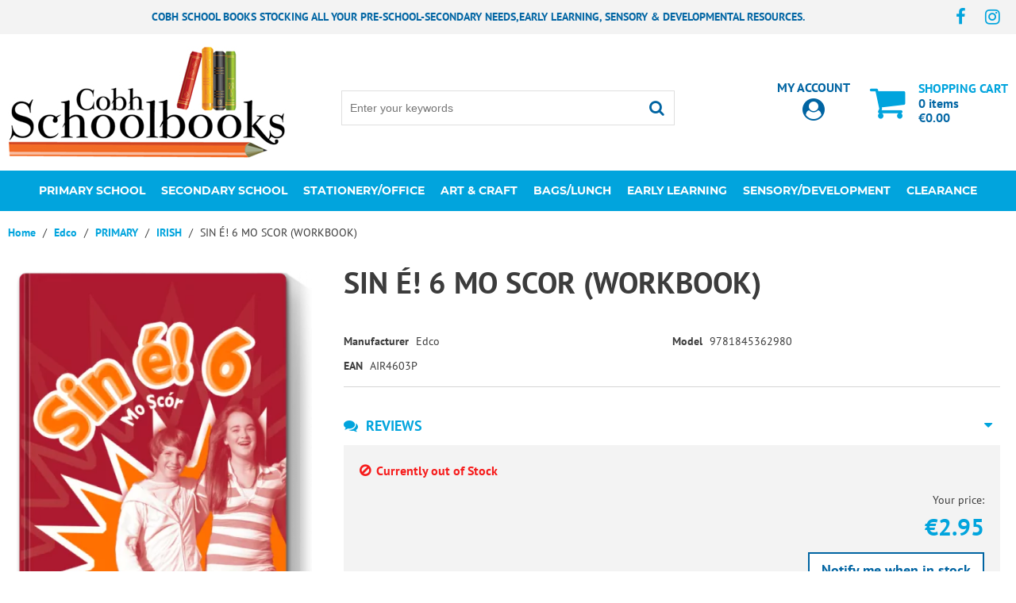

--- FILE ---
content_type: text/html; charset=UTF-8
request_url: https://cobhschoolbooks.ie/sin-e-6-mo-scor-workbook
body_size: 34970
content:
<!DOCTYPE html><html lang="en-GB">
<head>
    <meta charset="utf-8">
    <meta name="viewport" content="width=device-width, initial-scale=1.0" />
    <link rel="shortcut icon" href="/themes/theme-1/icons/favicon.ico?379" type="image/x-icon" />
    <link rel="apple-touch-icon" sizes="57x57" href="/themes/theme-1/icons/apple-icon-57x57.png?379">
    <link rel="apple-touch-icon" sizes="60x60" href="/themes/theme-1/icons/apple-icon-60x60.png?379">
    <link rel="apple-touch-icon" sizes="72x72" href="/themes/theme-1/icons/apple-icon-72x72.png?379">
    <link rel="apple-touch-icon" sizes="76x76" href="/themes/theme-1/icons/apple-icon-76x76.png?379">
    <link rel="apple-touch-icon" sizes="114x114" href="/themes/theme-1/icons/apple-icon-114x114.png?379">
    <link rel="apple-touch-icon" sizes="120x120" href="/themes/theme-1/icons/apple-icon-120x120.png?379">
    <link rel="apple-touch-icon" sizes="144x144" href="/themes/theme-1/icons/apple-icon-144x144.png?379">
    <link rel="apple-touch-icon" sizes="152x152" href="/themes/theme-1/icons/apple-icon-152x152.png?379">
    <link rel="apple-touch-icon" sizes="180x180" href="/themes/theme-1/icons/apple-icon-180x180.png?379">
	<link rel="apple-touch-icon" sizes="512x512" href="/themes/theme-1/icons/apple-icon-512x512.png?379">
    <link rel="icon" type="image/png" sizes="192x192"  href="/themes/theme-1/icons/android-icon-192x192.png?379">
	<link rel="icon" type="image/png" sizes="512x512"  href="/themes/basic/icons/android-icon-512x512.png?379">
    <link rel="icon" type="image/png" sizes="32x32" href="/themes/theme-1/icons/favicon-32x32.png?379">
    <link rel="icon" type="image/png" sizes="96x96" href="/themes/theme-1/icons/favicon-96x96.png?379">
    <link rel="icon" type="image/png" sizes="16x16" href="/themes/theme-1/icons/favicon-16x16.png?379">
    <link rel="manifest" href="manifest.json" crossorigin="use-credentials">
    <link href='https://cobhschoolbooks.ie/sin-e-6-mo-scor-workbook' rel='canonical' hreflang='en' />
    <meta name="msapplication-TileColor" content="">
    <meta name="msapplication-TileImage" content="/themes/theme-1/icons/ms-icon-144x144.png?379">
    <meta name="theme-color" content="">
    <base href="https://cobhschoolbooks.ie/">
    <meta name="csrf-param" content="_csrf">
<meta name="csrf-token" content="z7chW8ITTxcLranMpJY64Pu8RLGSvLwec45qeloTqlu93kgflmYOdk3P67nT_0PYrugX5sr_ymgF2x85GGWeDQ==">

    <script type="text/javascript">
        cookieConfig = (function(c){c.toString=function(){ return (this.path?'; path='+this.path:'')+(this.secure?'; secure':''); }; return c;})({"path":"\/","secure":true});
    </script>
            <title>Ecommerce platform - SIN É! 6 MO SCOR (WORKBOOK) - Edco</title>
  
    <meta name="Description" content="Sell your products with ecommerce site: TrueLoaded by Holbi. This is SIN É! 6 MO SCOR (WORKBOOK) from IRISH produced by Edco">
<meta name="Reply-to" content="schoolbookscobh@gmail.com">
<meta name="Author" content="Cobh School Books">
<meta name="Robots" content="INDEX, FOLLOW">
<meta property="og:type" content="product">
<meta property="og:url" content="https://cobhschoolbooks.ie/sin-e-6-mo-scor-workbook">
<meta property="og:image" content="https://cobhschoolbooks.ie/images/products/13134/2777/600x600/9781845362980.png">
<meta property="og:title" content="SIN É! 6 MO SCOR (WORKBOOK)">
<meta property="product:price:amount" content="2.95">
<meta property="product:price:currency" content="EUR">
    <script type="text/javascript">
        var productCellUrl = '/catalog/list-product';
        var useCarousel = false;
        var tl_js = [];
        var tl_start = false;
        var tl_include_js = [];
        var tl_include_loaded = [];
        var tl = function(a, b){
            var script = { };
            if (typeof a === 'string' && a !== '' && typeof b === 'function'){
                script = { 'js': [a],'script': b}
            } else if (typeof a === 'object' && typeof b === 'function') {
                script = { 'js': a,'script': b}
            } else if (typeof a === 'function') {
                script = { 'script': a}
            }
            tl_js.push(script);
            if (tl_start){
                tl_action([script])
            }
        };
    </script>
  
    <script type="application/ld+json">
{"@type":"Product","image":"https://cobhschoolbooks.ie/images/products/13134/2777/600x600/9781845362980.png","name":"SIN \u00c9! 6 MO SCOR (WORKBOOK)","sku":"9781845362980","gtin13":"AIR4603P","brand":{"@type":"Thing","name":"Edco","image":"https://cobhschoolbooks.ie/brands/36/gallery/crayolaLOGO.png"},"offers":{"@type":"Offer","url":"https://cobhschoolbooks.ie/sin-e-6-mo-scor-workbook","availability":"https://schema.org/OutOfStock","priceValidUntil":"2026-05-04","price":"2.95","priceCurrency":"EUR"},"@context":"https://schema.org"}
</script>
<script type="application/ld+json">
{"sameAs":["https://www.facebook.com/CobhSchoolBooks/","https://www.instagram.com/cobhschoolbooks/","https://www.facebook.com/CobhSchoolBooks/","https://www.instagram.com/cobhschoolbooks/"],"telephone":"+353 86 276 5228","@id":"https://cobhschoolbooks.ie","name":"Cobhschoolbooks","@type":"Organization","logo":"https://cobhschoolbooks.ie/themes/theme-1/img/logonew.jpg","image":"https://cobhschoolbooks.ie/themes/theme-1/img/logonew.jpg","url":"https://cobhschoolbooks.ie","@context":"https://schema.org"}
</script>
<script type="application/ld+json">
{"itemListElement":[{"@type":"ListItem","position":1,"item":{"@id":"https://cobhschoolbooks.ie/category-edco","name":"Edco"}},{"@type":"ListItem","position":2,"item":{"@id":"https://cobhschoolbooks.ie/category-edco-primary","name":"PRIMARY"}},{"@type":"ListItem","position":3,"item":{"@id":"https://cobhschoolbooks.ie/category-edco-primary-irish","name":"IRISH"}},{"@type":"ListItem","position":4,"item":{"@id":"","name":"SIN \u00c9! 6 MO SCOR (WORKBOOK)"}}],"@context":"https://schema.org","@type":"BreadcrumbList"}
</script>


<style type="text/css">/* cyrillic-ext */ @font-face{font-family:'Montserrat';font-style:normal;font-weight:400;font-display:swap;src:local('Montserrat Regular'), local('Montserrat-Regular'), url(https://fonts.gstatic.com/s/montserrat/v14/JTUSjIg1_i6t8kCHKm459WRhyzbi.woff2) format('woff2');unicode-range:U+0460-052F, U+1C80-1C88, U+20B4, U+2DE0-2DFF, U+A640-A69F, U+FE2E-FE2F}/* cyrillic */ @font-face{font-family:'Montserrat';font-style:normal;font-weight:400;font-display:swap;src:local('Montserrat Regular'), local('Montserrat-Regular'), url(https://fonts.gstatic.com/s/montserrat/v14/JTUSjIg1_i6t8kCHKm459W1hyzbi.woff2) format('woff2');unicode-range:U+0400-045F, U+0490-0491, U+04B0-04B1, U+2116}/* vietnamese */ @font-face{font-family:'Montserrat';font-style:normal;font-weight:400;font-display:swap;src:local('Montserrat Regular'), local('Montserrat-Regular'), url(https://fonts.gstatic.com/s/montserrat/v14/JTUSjIg1_i6t8kCHKm459WZhyzbi.woff2) format('woff2');unicode-range:U+0102-0103, U+0110-0111, U+1EA0-1EF9, U+20AB}/* latin-ext */ @font-face{font-family:'Montserrat';font-style:normal;font-weight:400;font-display:swap;src:local('Montserrat Regular'), local('Montserrat-Regular'), url(https://fonts.gstatic.com/s/montserrat/v14/JTUSjIg1_i6t8kCHKm459Wdhyzbi.woff2) format('woff2');unicode-range:U+0100-024F, U+0259, U+1E00-1EFF, U+2020, U+20A0-20AB, U+20AD-20CF, U+2113, U+2C60-2C7F, U+A720-A7FF}/* latin */ @font-face{font-family:'Montserrat';font-style:normal;font-weight:400;font-display:swap;src:local('Montserrat Regular'), local('Montserrat-Regular'), url(https://fonts.gstatic.com/s/montserrat/v14/JTUSjIg1_i6t8kCHKm459Wlhyw.woff2) format('woff2');unicode-range:U+0000-00FF, U+0131, U+0152-0153, U+02BB-02BC, U+02C6, U+02DA, U+02DC, U+2000-206F, U+2074, U+20AC, U+2122, U+2191, U+2193, U+2212, U+2215, U+FEFF, U+FFFD}/* cyrillic-ext */ @font-face{font-family:'Montserrat';font-style:normal;font-weight:600;font-display:swap;src:local('Montserrat SemiBold'), local('Montserrat-SemiBold'), url(https://fonts.gstatic.com/s/montserrat/v14/JTURjIg1_i6t8kCHKm45_bZF3gTD_u50.woff2) format('woff2');unicode-range:U+0460-052F, U+1C80-1C88, U+20B4, U+2DE0-2DFF, U+A640-A69F, U+FE2E-FE2F}/* cyrillic */ @font-face{font-family:'Montserrat';font-style:normal;font-weight:600;font-display:swap;src:local('Montserrat SemiBold'), local('Montserrat-SemiBold'), url(https://fonts.gstatic.com/s/montserrat/v14/JTURjIg1_i6t8kCHKm45_bZF3g3D_u50.woff2) format('woff2');unicode-range:U+0400-045F, U+0490-0491, U+04B0-04B1, U+2116}/* vietnamese */ @font-face{font-family:'Montserrat';font-style:normal;font-weight:600;font-display:swap;src:local('Montserrat SemiBold'), local('Montserrat-SemiBold'), url(https://fonts.gstatic.com/s/montserrat/v14/JTURjIg1_i6t8kCHKm45_bZF3gbD_u50.woff2) format('woff2');unicode-range:U+0102-0103, U+0110-0111, U+1EA0-1EF9, U+20AB}/* latin-ext */ @font-face{font-family:'Montserrat';font-style:normal;font-weight:600;font-display:swap;src:local('Montserrat SemiBold'), local('Montserrat-SemiBold'), url(https://fonts.gstatic.com/s/montserrat/v14/JTURjIg1_i6t8kCHKm45_bZF3gfD_u50.woff2) format('woff2');unicode-range:U+0100-024F, U+0259, U+1E00-1EFF, U+2020, U+20A0-20AB, U+20AD-20CF, U+2113, U+2C60-2C7F, U+A720-A7FF}/* latin */ @font-face{font-family:'Montserrat';font-style:normal;font-weight:600;font-display:swap;src:local('Montserrat SemiBold'), local('Montserrat-SemiBold'), url(https://fonts.gstatic.com/s/montserrat/v14/JTURjIg1_i6t8kCHKm45_bZF3gnD_g.woff2) format('woff2');unicode-range:U+0000-00FF, U+0131, U+0152-0153, U+02BB-02BC, U+02C6, U+02DA, U+02DC, U+2000-206F, U+2074, U+20AC, U+2122, U+2191, U+2193, U+2212, U+2215, U+FEFF, U+FFFD}/* cyrillic-ext */ @font-face{font-family:'Montserrat';font-style:normal;font-weight:700;font-display:swap;src:local('Montserrat Bold'), local('Montserrat-Bold'), url(https://fonts.gstatic.com/s/montserrat/v14/JTURjIg1_i6t8kCHKm45_dJE3gTD_u50.woff2) format('woff2');unicode-range:U+0460-052F, U+1C80-1C88, U+20B4, U+2DE0-2DFF, U+A640-A69F, U+FE2E-FE2F}/* cyrillic */ @font-face{font-family:'Montserrat';font-style:normal;font-weight:700;font-display:swap;src:local('Montserrat Bold'), local('Montserrat-Bold'), url(https://fonts.gstatic.com/s/montserrat/v14/JTURjIg1_i6t8kCHKm45_dJE3g3D_u50.woff2) format('woff2');unicode-range:U+0400-045F, U+0490-0491, U+04B0-04B1, U+2116}/* vietnamese */ @font-face{font-family:'Montserrat';font-style:normal;font-weight:700;font-display:swap;src:local('Montserrat Bold'), local('Montserrat-Bold'), url(https://fonts.gstatic.com/s/montserrat/v14/JTURjIg1_i6t8kCHKm45_dJE3gbD_u50.woff2) format('woff2');unicode-range:U+0102-0103, U+0110-0111, U+1EA0-1EF9, U+20AB}/* latin-ext */ @font-face{font-family:'Montserrat';font-style:normal;font-weight:700;font-display:swap;src:local('Montserrat Bold'), local('Montserrat-Bold'), url(https://fonts.gstatic.com/s/montserrat/v14/JTURjIg1_i6t8kCHKm45_dJE3gfD_u50.woff2) format('woff2');unicode-range:U+0100-024F, U+0259, U+1E00-1EFF, U+2020, U+20A0-20AB, U+20AD-20CF, U+2113, U+2C60-2C7F, U+A720-A7FF}/* latin */ @font-face{font-family:'Montserrat';font-style:normal;font-weight:700;font-display:swap;src:local('Montserrat Bold'), local('Montserrat-Bold'), url(https://fonts.gstatic.com/s/montserrat/v14/JTURjIg1_i6t8kCHKm45_dJE3gnD_g.woff2) format('woff2');unicode-range:U+0000-00FF, U+0131, U+0152-0153, U+02BB-02BC, U+02C6, U+02DA, U+02DC, U+2000-206F, U+2074, U+20AC, U+2122, U+2191, U+2193, U+2212, U+2215, U+FEFF, U+FFFD}/* cyrillic-ext */ @font-face{font-family:'Open Sans';font-style:normal;font-weight:400;font-display:swap;src:local('Open Sans Regular'), local('OpenSans-Regular'), url(https://fonts.gstatic.com/s/opensans/v17/mem8YaGs126MiZpBA-UFWJ0bbck.woff2) format('woff2');unicode-range:U+0460-052F, U+1C80-1C88, U+20B4, U+2DE0-2DFF, U+A640-A69F, U+FE2E-FE2F}/* cyrillic */ @font-face{font-family:'Open Sans';font-style:normal;font-weight:400;font-display:swap;src:local('Open Sans Regular'), local('OpenSans-Regular'), url(https://fonts.gstatic.com/s/opensans/v17/mem8YaGs126MiZpBA-UFUZ0bbck.woff2) format('woff2');unicode-range:U+0400-045F, U+0490-0491, U+04B0-04B1, U+2116}/* greek-ext */ @font-face{font-family:'Open Sans';font-style:normal;font-weight:400;font-display:swap;src:local('Open Sans Regular'), local('OpenSans-Regular'), url(https://fonts.gstatic.com/s/opensans/v17/mem8YaGs126MiZpBA-UFWZ0bbck.woff2) format('woff2');unicode-range:U+1F00-1FFF}/* greek */ @font-face{font-family:'Open Sans';font-style:normal;font-weight:400;font-display:swap;src:local('Open Sans Regular'), local('OpenSans-Regular'), url(https://fonts.gstatic.com/s/opensans/v17/mem8YaGs126MiZpBA-UFVp0bbck.woff2) format('woff2');unicode-range:U+0370-03FF}/* vietnamese */ @font-face{font-family:'Open Sans';font-style:normal;font-weight:400;font-display:swap;src:local('Open Sans Regular'), local('OpenSans-Regular'), url(https://fonts.gstatic.com/s/opensans/v17/mem8YaGs126MiZpBA-UFWp0bbck.woff2) format('woff2');unicode-range:U+0102-0103, U+0110-0111, U+1EA0-1EF9, U+20AB}/* latin-ext */ @font-face{font-family:'Open Sans';font-style:normal;font-weight:400;font-display:swap;src:local('Open Sans Regular'), local('OpenSans-Regular'), url(https://fonts.gstatic.com/s/opensans/v17/mem8YaGs126MiZpBA-UFW50bbck.woff2) format('woff2');unicode-range:U+0100-024F, U+0259, U+1E00-1EFF, U+2020, U+20A0-20AB, U+20AD-20CF, U+2113, U+2C60-2C7F, U+A720-A7FF}/* latin */ @font-face{font-family:'Open Sans';font-style:normal;font-weight:400;font-display:swap;src:local('Open Sans Regular'), local('OpenSans-Regular'), url(https://fonts.gstatic.com/s/opensans/v17/mem8YaGs126MiZpBA-UFVZ0b.woff2) format('woff2');unicode-range:U+0000-00FF, U+0131, U+0152-0153, U+02BB-02BC, U+02C6, U+02DA, U+02DC, U+2000-206F, U+2074, U+20AC, U+2122, U+2191, U+2193, U+2212, U+2215, U+FEFF, U+FFFD}/* cyrillic-ext */ @font-face{font-family:'Open Sans';font-style:normal;font-weight:600;font-display:swap;src:local('Open Sans SemiBold'), local('OpenSans-SemiBold'), url(https://fonts.gstatic.com/s/opensans/v17/mem5YaGs126MiZpBA-UNirkOX-hpOqc.woff2) format('woff2');unicode-range:U+0460-052F, U+1C80-1C88, U+20B4, U+2DE0-2DFF, U+A640-A69F, U+FE2E-FE2F}/* cyrillic */ @font-face{font-family:'Open Sans';font-style:normal;font-weight:600;font-display:swap;src:local('Open Sans SemiBold'), local('OpenSans-SemiBold'), url(https://fonts.gstatic.com/s/opensans/v17/mem5YaGs126MiZpBA-UNirkOVuhpOqc.woff2) format('woff2');unicode-range:U+0400-045F, U+0490-0491, U+04B0-04B1, U+2116}/* greek-ext */ @font-face{font-family:'Open Sans';font-style:normal;font-weight:600;font-display:swap;src:local('Open Sans SemiBold'), local('OpenSans-SemiBold'), url(https://fonts.gstatic.com/s/opensans/v17/mem5YaGs126MiZpBA-UNirkOXuhpOqc.woff2) format('woff2');unicode-range:U+1F00-1FFF}/* greek */ @font-face{font-family:'Open Sans';font-style:normal;font-weight:600;font-display:swap;src:local('Open Sans SemiBold'), local('OpenSans-SemiBold'), url(https://fonts.gstatic.com/s/opensans/v17/mem5YaGs126MiZpBA-UNirkOUehpOqc.woff2) format('woff2');unicode-range:U+0370-03FF}/* vietnamese */ @font-face{font-family:'Open Sans';font-style:normal;font-weight:600;font-display:swap;src:local('Open Sans SemiBold'), local('OpenSans-SemiBold'), url(https://fonts.gstatic.com/s/opensans/v17/mem5YaGs126MiZpBA-UNirkOXehpOqc.woff2) format('woff2');unicode-range:U+0102-0103, U+0110-0111, U+1EA0-1EF9, U+20AB}/* latin-ext */ @font-face{font-family:'Open Sans';font-style:normal;font-weight:600;font-display:swap;src:local('Open Sans SemiBold'), local('OpenSans-SemiBold'), url(https://fonts.gstatic.com/s/opensans/v17/mem5YaGs126MiZpBA-UNirkOXOhpOqc.woff2) format('woff2');unicode-range:U+0100-024F, U+0259, U+1E00-1EFF, U+2020, U+20A0-20AB, U+20AD-20CF, U+2113, U+2C60-2C7F, U+A720-A7FF}/* latin */ @font-face{font-family:'Open Sans';font-style:normal;font-weight:600;font-display:swap;src:local('Open Sans SemiBold'), local('OpenSans-SemiBold'), url(https://fonts.gstatic.com/s/opensans/v17/mem5YaGs126MiZpBA-UNirkOUuhp.woff2) format('woff2');unicode-range:U+0000-00FF, U+0131, U+0152-0153, U+02BB-02BC, U+02C6, U+02DA, U+02DC, U+2000-206F, U+2074, U+20AC, U+2122, U+2191, U+2193, U+2212, U+2215, U+FEFF, U+FFFD}/* cyrillic-ext */ @font-face{font-family:'Open Sans';font-style:normal;font-weight:700;font-display:swap;src:local('Open Sans Bold'), local('OpenSans-Bold'), url(https://fonts.gstatic.com/s/opensans/v17/mem5YaGs126MiZpBA-UN7rgOX-hpOqc.woff2) format('woff2');unicode-range:U+0460-052F, U+1C80-1C88, U+20B4, U+2DE0-2DFF, U+A640-A69F, U+FE2E-FE2F}/* cyrillic */ @font-face{font-family:'Open Sans';font-style:normal;font-weight:700;font-display:swap;src:local('Open Sans Bold'), local('OpenSans-Bold'), url(https://fonts.gstatic.com/s/opensans/v17/mem5YaGs126MiZpBA-UN7rgOVuhpOqc.woff2) format('woff2');unicode-range:U+0400-045F, U+0490-0491, U+04B0-04B1, U+2116}/* greek-ext */ @font-face{font-family:'Open Sans';font-style:normal;font-weight:700;font-display:swap;src:local('Open Sans Bold'), local('OpenSans-Bold'), url(https://fonts.gstatic.com/s/opensans/v17/mem5YaGs126MiZpBA-UN7rgOXuhpOqc.woff2) format('woff2');unicode-range:U+1F00-1FFF}/* greek */ @font-face{font-family:'Open Sans';font-style:normal;font-weight:700;font-display:swap;src:local('Open Sans Bold'), local('OpenSans-Bold'), url(https://fonts.gstatic.com/s/opensans/v17/mem5YaGs126MiZpBA-UN7rgOUehpOqc.woff2) format('woff2');unicode-range:U+0370-03FF}/* vietnamese */ @font-face{font-family:'Open Sans';font-style:normal;font-weight:700;font-display:swap;src:local('Open Sans Bold'), local('OpenSans-Bold'), url(https://fonts.gstatic.com/s/opensans/v17/mem5YaGs126MiZpBA-UN7rgOXehpOqc.woff2) format('woff2');unicode-range:U+0102-0103, U+0110-0111, U+1EA0-1EF9, U+20AB}/* latin-ext */ @font-face{font-family:'Open Sans';font-style:normal;font-weight:700;font-display:swap;src:local('Open Sans Bold'), local('OpenSans-Bold'), url(https://fonts.gstatic.com/s/opensans/v17/mem5YaGs126MiZpBA-UN7rgOXOhpOqc.woff2) format('woff2');unicode-range:U+0100-024F, U+0259, U+1E00-1EFF, U+2020, U+20A0-20AB, U+20AD-20CF, U+2113, U+2C60-2C7F, U+A720-A7FF}/* latin */ @font-face{font-family:'Open Sans';font-style:normal;font-weight:700;font-display:swap;src:local('Open Sans Bold'), local('OpenSans-Bold'), url(https://fonts.gstatic.com/s/opensans/v17/mem5YaGs126MiZpBA-UN7rgOUuhp.woff2) format('woff2');unicode-range:U+0000-00FF, U+0131, U+0152-0153, U+02BB-02BC, U+02C6, U+02DA, U+02DC, U+2000-206F, U+2074, U+20AC, U+2122, U+2191, U+2193, U+2212, U+2215, U+FEFF, U+FFFD}@font-face{font-family:'trueloaded';src:url('themes/basic/fonts/trueloaded.eot?4rk52p');src:url('themes/basic/fonts/trueloaded.eot?4rk52p#iefix') format('embedded-opentype'), url('themes/basic/fonts/trueloaded.ttf?4rk52p') format('truetype'), url('themes/basic/fonts/trueloaded.woff?4rk52p') format('woff'), url('themes/basic/fonts/trueloaded.svg?4rk52p#trueloaded') format('svg');font-weight:normal;font-style:normal;font-display:swap}@font-face{font-family:'FontAwesome';src:url('themes/basic/fonts/fontawesome-webfont.eot?v=3.2.1');src:url('themes/basic/fonts/fontawesome-webfont.eot?#iefix&v=3.2.1') format('embedded-opentype'), url('themes/basic/fonts/fontawesome-webfont.woff?v=3.2.1') format('woff'), url('themes/basic/fonts/fontawesome-webfont.ttf?v=3.2.1') format('truetype'), url('themes/basic/fonts/fontawesome-webfont.svg#fontawesomeregular?v=3.2.1') format('svg');font-weight:normal;font-style:normal;font-display:swap}/* cyrillic-ext */ @font-face{font-family:'PT Sans';font-style:normal;font-weight:400;font-display:swap;src:local('PT Sans'), local('PTSans-Regular'), url(https://fonts.gstatic.com/s/ptsans/v11/jizaRExUiTo99u79D0-ExdGM.woff2) format('woff2');unicode-range:U+0460-052F, U+1C80-1C88, U+20B4, U+2DE0-2DFF, U+A640-A69F, U+FE2E-FE2F}/* cyrillic */ @font-face{font-family:'PT Sans';font-style:normal;font-weight:400;font-display:swap;src:local('PT Sans'), local('PTSans-Regular'), url(https://fonts.gstatic.com/s/ptsans/v11/jizaRExUiTo99u79D0aExdGM.woff2) format('woff2');unicode-range:U+0400-045F, U+0490-0491, U+04B0-04B1, U+2116}/* latin-ext */ @font-face{font-family:'PT Sans';font-style:normal;font-weight:400;font-display:swap;src:local('PT Sans'), local('PTSans-Regular'), url(https://fonts.gstatic.com/s/ptsans/v11/jizaRExUiTo99u79D0yExdGM.woff2) format('woff2');unicode-range:U+0100-024F, U+0259, U+1E00-1EFF, U+2020, U+20A0-20AB, U+20AD-20CF, U+2113, U+2C60-2C7F, U+A720-A7FF}/* latin */ @font-face{font-family:'PT Sans';font-style:normal;font-weight:400;font-display:swap;src:local('PT Sans'), local('PTSans-Regular'), url(https://fonts.gstatic.com/s/ptsans/v11/jizaRExUiTo99u79D0KExQ.woff2) format('woff2');unicode-range:U+0000-00FF, U+0131, U+0152-0153, U+02BB-02BC, U+02C6, U+02DA, U+02DC, U+2000-206F, U+2074, U+20AC, U+2122, U+2191, U+2193, U+2212, U+2215, U+FEFF, U+FFFD}/* cyrillic-ext */ @font-face{font-family:'PT Sans';font-style:normal;font-weight:700;font-display:swap;src:local('PT Sans Bold'), local('PTSans-Bold'), url(https://fonts.gstatic.com/s/ptsans/v11/jizfRExUiTo99u79B_mh0OOtLQ0Z.woff2) format('woff2');unicode-range:U+0460-052F, U+1C80-1C88, U+20B4, U+2DE0-2DFF, U+A640-A69F, U+FE2E-FE2F}/* cyrillic */ @font-face{font-family:'PT Sans';font-style:normal;font-weight:700;font-display:swap;src:local('PT Sans Bold'), local('PTSans-Bold'), url(https://fonts.gstatic.com/s/ptsans/v11/jizfRExUiTo99u79B_mh0OqtLQ0Z.woff2) format('woff2');unicode-range:U+0400-045F, U+0490-0491, U+04B0-04B1, U+2116}/* latin-ext */ @font-face{font-family:'PT Sans';font-style:normal;font-weight:700;font-display:swap;src:local('PT Sans Bold'), local('PTSans-Bold'), url(https://fonts.gstatic.com/s/ptsans/v11/jizfRExUiTo99u79B_mh0OCtLQ0Z.woff2) format('woff2');unicode-range:U+0100-024F, U+0259, U+1E00-1EFF, U+2020, U+20A0-20AB, U+20AD-20CF, U+2113, U+2C60-2C7F, U+A720-A7FF}/* latin */ @font-face{font-family:'PT Sans';font-style:normal;font-weight:700;font-display:swap;src:local('PT Sans Bold'), local('PTSans-Bold'), url(https://fonts.gstatic.com/s/ptsans/v11/jizfRExUiTo99u79B_mh0O6tLQ.woff2) format('woff2');unicode-range:U+0000-00FF, U+0131, U+0152-0153, U+02BB-02BC, U+02C6, U+02DA, U+02DC, U+2000-206F, U+2074, U+20AC, U+2122, U+2191, U+2193, U+2212, U+2215, U+FEFF, U+FFFD}*{-webkit-box-sizing:border-box;-moz-box-sizing:border-box;box-sizing:border-box}html{font-size:100%;overflow-y:scroll;-webkit-text-size-adjust:100%;-ms-text-size-adjust:100%}html, button, input, select, textarea{font-family:Tahoma, Verdana, Arial, sans-serif}input[type="text"], input[type="email"], input[type="tel"], input[type="password"]{padding:5px 10px}body{color:#141412;background:#fff;line-height:1.5;margin:0;font-family:Tahoma, Verdana, Arial, sans-serif}h1, h2, h3, h4, h5, h6{clear:both;line-height:1.3}h1{margin:0 0 33px}h2{margin:0 0 25px 0}h3{font-size:22px;margin:0 0 22px 0}h4{margin:0 0 15px 0}h5{margin:0 0 10px 0}h6{margin:0 0 10px 0}menu, ol, ul{padding:0 0 0 40px}ul{list-style-type:square}nav ul, nav ol{list-style:none;list-style-image:none}li > ul, li > ol{margin:0}img{-ms-interpolation-mode:bicubic;border:0;vertical-align:middle;max-width:100%;height:auto}button, input, select, textarea{font-size:100%;margin:0;max-width:100%;vertical-align:baseline}button, input{line-height:normal}button, html input[type="button"], input[type="reset"], input[type="submit"]{-webkit-appearance:button;cursor:pointer}button[disabled], input[disabled]{cursor:default}input[type="checkbox"], input[type="radio"]{padding:0}input[type="search"]::-webkit-search-decoration{-webkit-appearance:none}button::-moz-focus-inner, input::-moz-focus-inner{border:0;padding:0}textarea{overflow:auto;vertical-align:top}table{border-collapse:collapse;border-spacing:0;font-size:inherit;line-height:2;width:100%}caption, th, td{font-weight:normal}caption{font-size:16px;margin:20px 0}th{font-weight:bold}td{font-size:inherit}p{margin:0}.btn, .btn-1, .btn-2, .btn-3{text-decoration:none;display:inline-block;cursor:pointer;vertical-align:middle;border:none}.btn:hover, .btn-1:hover, .btn-2:hover, .btn-3:hover{text-decoration:none}.main-width, .type-1 > .block{margin:0 auto}.main-width:after{content:'';clear:both;display:block}.box-block:after{content:'';clear:both;display:block}.box-block.type-2 > .block, .box-block.type-3 > .block, .box-block.type-4 > .block, .box-block.type-5 > .block, .box-block.type-6 > .block, .box-block.type-7 > .block, .box-block.type-8 > .block, .box-block.type-9 > .block, .box-block.type-10 > .block, .box-block.type-11 > .block, .box-block.type-12 > .block, .box-block.type-13 > .block, .box-block.type-14 > .block, .box-block.type-15 > .block{float:left}.box-block.type-2 > .block:nth-child(1){width:50%}.box-block.type-2 > .block:nth-child(2){width:50%}.box-block.type-3 > .block:nth-child(1){width:33.33%}.box-block.type-3 > .block:nth-child(2){width:33.33%}.box-block.type-3 > .block:nth-child(3){width:33.33%}.box-block.type-4 > .block:nth-child(1){width:66.66%}.box-block.type-4 > .block:nth-child(2){width:33.33%}.box-block.type-5 > .block:nth-child(1){width:33.33%}.box-block.type-5 > .block:nth-child(2){width:66.66%}.box-block.type-6 > .block:nth-child(1){width:25%}.box-block.type-6 > .block:nth-child(2){width:75%}.box-block.type-7 > .block:nth-child(1){width:75%}.box-block.type-7 > .block:nth-child(2){width:25%}.box-block.type-8 > .block:nth-child(1){width:25%}.box-block.type-8 > .block:nth-child(2){width:50%}.box-block.type-8 > .block:nth-child(3){width:25%}.box-block.type-9 > .block:nth-child(1){width:20%}.box-block.type-9 > .block:nth-child(2){width:80%}.box-block.type-10 > .block:nth-child(1){width:80%}.box-block.type-10 > .block:nth-child(2){width:20%}.box-block.type-11 > .block:nth-child(1){width:40%}.box-block.type-11 > .block:nth-child(2){width:60%}.box-block.type-12 > .block:nth-child(1){width:60%}.box-block.type-12 > .block:nth-child(2){width:40%}.box-block.type-13 > .block:nth-child(1){width:20%}.box-block.type-13 > .block:nth-child(2){width:60%}.box-block.type-13 > .block:nth-child(3){width:20%}.box-block.type-14 > .block{width:25%}.box-block.type-15 > .block{width:20%}.block{text-align:center;min-height:1px}.block > .box, .block > .box-block{text-align:left}/*.box-block:not(.tabs){display:flex}.box-block:not(.tabs) > .block{flex-grow:1}*/ @keyframes load8{0%{-webkit-transform:rotate(0deg);transform:rotate(0deg)}100%{-webkit-transform:rotate(360deg);transform:rotate(360deg)}}#rmaProductReturnQuantityFilterHolder, #rmaProductReturnButtonFilterAll{display:none}picture[id], picture[style]{display:block;position:relative}picture[id] > img, picture[style] > img{position:absolute;left:0;top:0;width:100%;height:100%}.w-product-attributes .attributes:after{clear:both;content:'';display:block}.w-product-attributes .select{width:100%}.w-product-attributes .select-box:nth-child(2n){float:left;width:48%;margin-left:4%}.w-product-attributes .select-box:nth-child(2n+1){clear:both;float:left;width:48%;margin-bottom:20px}.w-product-reviews .btn-cancel{font-size:18px}.w-product-reviews .no-reviews{padding-top:7px}.w-product-reviews .product-reviews-title{color:#01a4dd;cursor:pointer;font-size:18px;font-weight:bold;text-transform:uppercase}.w-product-reviews .product-reviews-title:before{font-weight:normal;content:'\f086';display:inline-block;font-family:'Fontawesome', Verdana, Arial, sans-serif;padding-right:10px}.w-product-reviews .product-reviews-title:after{float:right;font-weight:normal;content:'\f0d7';font-family:'Fontawesome', Verdana, Arial, sans-serif;padding-right:10px}.w-product-reviews .product-reviews-title + .product-reviews{display:none}.w-product-reviews .product-reviews-title.active + .product-reviews{display:block;padding-top:15px}.w-product-reviews .reviews-list{clear:right;margin:10px 0}.w-product-reviews .reviews-list .date{color:#999999;font-size:14px}.w-product-reviews .reviews-list .name{font-weight:700;padding-top:5px;padding-right:10px;padding-bottom:5px;margin-bottom:20px}.w-product-reviews .reviews-list .review{background-color:#eeeeee;position:relative;padding:10px 10px}.w-product-reviews .reviews-list .review:before{bottom:-13px;left:10px;position:absolute;content:'';display:block;border-top:7px solid #eeeeee;border-left:10px solid #eeeeee;border-right:10px solid transparent;border-bottom:7px solid transparent}.w-product-reviews .reviews-list span{font-size:22px;font-weight:400;position:relative;top:2px}.w-product-reviews .write-review-button{float:right;padding-left:7px;margin-bottom:20px}@media (max-width:700px){.w-product-reviews .btn-cancel{font-size:14px;line-height:14px}.w-product-reviews .no-reviews{padding-top:0}}.w-text .customer-service:before{color:#128c4a;font-size:21px;left:0;position:absolute;top:5px;content:'\e907';font-family:'trueloaded', Verdana, Arial, sans-serif}.w-text .customer-service{font-size:13px;position:relative;padding-left:30px}.w-text .customer-service b{color:#128c4a;font-size:18px;line-height:18px;display:block;font-family:'Varela Round'}.glyphicon{-moz-osx-font-smoothing:grayscale;-webkit-font-smoothing:antialiased;color:#ccc;font-style:normal;font-weight:400;position:relative;top:1px;display:inline-block;font-family:'FontAwesome', Verdana, Arial, sans-serif!important}.glyphicon-calendar:before{content:'\f073'!important}.glyphicon-chevron-down:before{content:'\f107'!important}.glyphicon-chevron-left:before{content:'\f104'!important}.glyphicon-chevron-right:before{content:'\f105'!important}.glyphicon-chevron-up:before{content:'\f106'!important}.glyphicon-star:before{content:'\f006';font-family:'FontAwesome', Verdana, Arial, sans-serif}.glyphicon-star.coloron:before{color:#01a4dd;content:'\f005';font-family:'FontAwesome', Verdana, Arial, sans-serif}.glyphicon-time:before{content:'\f017'!important}.glyphicon.coloron ~ .glyphicon-star{color:#01a4dd}.w-social-links .facebook:before{color:#fff;content:'\f09a'}.w-social-links .google-plus:before{color:#fff;content:'\f2b3'}.w-social-links .instagram:before{color:#ffffff;content:'\f16d'}.w-social-links .linkedin:before{color:#fff;content:'\f0e1'}.w-social-links .name, .w-social-links .image{display:none}.w-social-links .pinterest:before{color:#fff;content:'\f231'}.w-social-links .stumbleupon:before{color:#fff;content:'\f1a4'}.w-social-links .twitter:before{color:#fff;content:'\f099'}.w-social-links a{font-size:22px;display:inline-block;font-family:'FontAwesome', Verdana, Arial, sans-serif;margin:0 10px}.w-social-links a:hover{text-decoration:none}@media (max-width:720px){.w-social-links a{font-size:30px}}#fancybox-loading{cursor:pointer;left:50%;opacity:0.8;position:fixed;top:50%;z-index:8060;margin-top:-22px;margin-left:-22px}#fancybox-loading div{height:44px;width:44px}.fancybox-close{background-color:rgba(0, 0, 0, 0.7);color:#fff;cursor:pointer;font-size:26px;height:40px;position:absolute;right:10px;text-align:center;top:10px;width:40px;z-index:8040;line-height:40px;border-radius:50% 50% 50% 50%}.fancybox-close:before{content:'\f00d';font-family:'FontAwesome', Verdana, Arial, sans-serif}.fancybox-error{white-space:nowrap;padding:15px 15px;margin:0 0}.fancybox-image{max-height:100%;max-width:100%}.fancybox-image, .fancybox-iframe{height:100%;width:100%;display:block}.fancybox-inner{overflow:hidden}.fancybox-lock{overflow:hidden!important;width:auto}.fancybox-lock .fancybox-overlay{overflow:auto;overflow-y:scroll}.fancybox-lock body{overflow:hidden!important}.fancybox-lock-test{overflow-y:hidden!important}.fancybox-nav{-webkit-tap-highlight-color:rgba(0,0,0,0);cursor:pointer;height:100%;position:absolute;text-decoration:none;top:0;width:40%;z-index:8040}.fancybox-nav span{background-color:rgba(0, 0, 0, 0.7);color:#fff;cursor:pointer;font-size:34px;height:40px;position:absolute;text-align:center;top:50%;visibility:hidden;width:40px;z-index:8040;line-height:40px;font-family:'trueloaded', Verdana, Arial, sans-serif;border-radius:50% 50% 50% 50%;margin-top:-18px}.fancybox-nav:hover span{visibility:visible}.fancybox-next{right:0}.fancybox-next span:before{content:'\e901';padding-left:4px}.fancybox-next span{right:10px}.fancybox-opened{z-index:8030}.fancybox-opened .fancybox-skin{-moz-box-shadow:0 10px 25px rgba(0, 0, 0, 0.5);-webkit-box-shadow:0 10px 25px rgba(0, 0, 0, 0.5);box-shadow:0 10px 25px rgba(0, 0, 0, 0.5)}.fancybox-opened .fancybox-title{visibility:visible}.fancybox-outer, .fancybox-inner{position:relative}.fancybox-overlay{background-color:rgba(0, 0, 0, 0.7);left:0;overflow:hidden;position:absolute;top:0;z-index:8010;display:none}.fancybox-overlay-fixed{bottom:0;position:fixed;right:0}.fancybox-prev{left:0}.fancybox-prev span:before{content:'\e900';padding-right:4px}.fancybox-prev span{left:10px}.fancybox-skin{-moz-border-radius:4px;-webkit-border-radius:4px;background-color:#f9f9f9;color:#444;position:relative;text-shadow:none;border-radius:4px 4px 4px 4px}.fancybox-title{position:relative;text-shadow:none;visibility:hidden;z-index:8050}.fancybox-title-float-wrap{bottom:0;position:absolute;right:50%;text-align:center;z-index:8050;margin-bottom:-35px}.fancybox-title-float-wrap .child{-moz-border-radius:15px;-webkit-border-radius:15px;background:transparent;background-color:rgba(0, 0, 0, 0.8);color:#FFF;font-weight:bold;white-space:nowrap;line-height:24px;display:inline-block;text-shadow:0 1px 2px #222;border-radius:15px 15px 15px 15px;padding:2px 20px;margin-right:-100%}.fancybox-title-inside-wrap{padding-top:10px}.fancybox-title-outside-wrap{color:#fff;position:relative;margin-top:10px}.fancybox-title-over-wrap{bottom:0;color:#fff;left:0;position:absolute;padding:10px 10px}.fancybox-tmp{left:-99999px;max-height:99999px;max-width:99999px;overflow:visible!important;position:absolute;top:-99999px;visibility:hidden}.fancybox-type-iframe .fancybox-inner{-webkit-overflow-scrolling:touch}.fancybox-wrap{left:0;position:absolute;top:0;z-index:8020}.fancybox-wrap iframe, .fancybox-wrap object, .fancybox-nav, .fancybox-nav span, .fancybox-tmp{outline:none;vertical-align:top;padding:0 0;margin:0 0}.fancybox-wrap, .fancybox-skin, .fancybox-outer, .fancybox-inner, .fancybox-image{outline:none;vertical-align:top;padding:0 0;margin:0 0}.filter-listing-loader{background-color:rgba(255, 255, 255, 0.7);box-sizing:content-box;position:absolute;z-index:100000}.filter-listing-preloader{position:absolute;z-index:100001}a.fancybox-close:hover{text-decoration:none}.p-catalog-product .next-product{right:0;border-left:1px solid #d5d5d5;padding:20px 50px 20px 20px}.p-catalog-product .next-product .pn-image:before{right:20px;content:'\f054';padding-left:2px}.p-catalog-product .pn-direction{color:#0266a4;font-size:14px;font-weight:600;text-transform:uppercase;line-height:1.2;padding:0 4px;margin-bottom:15px}.p-catalog-product .pn-image:before{color:#aaa;font-size:14px;height:24px;position:absolute;top:120px;width:24px;line-height:24px;font-family:'FontAwesome', Verdana, Arial, sans-serif;border:2px solid #ccc;border-radius:50% 50% 50% 50%}.p-catalog-product .pn-image{border-top:1px solid #d5d5d5;padding:20px 5px}.p-catalog-product .pn-name{font-size:14px;border-top:1px solid #d5d5d5;padding-top:15px}.p-catalog-product .pn-price{display:none!important}.p-catalog-product .prev-next-product{background-color:rgba(255, 255, 255, 0.7);position:fixed;text-align:center;top:calc(50% - 200px);width:190px;border-top:1px solid #d5d5d5;border-bottom:1px solid #d5d5d5}.p-catalog-product .prev-next-product > span{display:block}.p-catalog-product .prev-product{left:0;border-right:1px solid #ccc;padding:20px 20px 20px 50px}.p-catalog-product .prev-product .pn-image:before{left:20px;content:'\f053';padding-right:2px}.p-catalog-product .product > .box-block{padding:0 200px}.p-catalog-product a.prev-next-product:hover{text-decoration:none}@media (max-width:1400px){.p-catalog-product .next-product{width:120px;padding:10px 10px}.p-catalog-product .pn-image:before{position:static;display:inline-block}.p-catalog-product .pn-image{padding:10px 5px}.p-catalog-product .pn-image img{display:none}.p-catalog-product .prev-product{width:120px;padding:10px 10px}.p-catalog-product .product > .box-block{padding:0 10px}}@media (max-width:1024px){.p-catalog-product .next-product{width:60px;padding:20px 0}.p-catalog-product .pn-direction{font-size:10px;padding:0 0}.p-catalog-product .pn-image{border-top:none}.p-catalog-product .pn-image img{display:none}.p-catalog-product .pn-name{display:none!important}.p-catalog-product .prev-product{width:60px;padding:20px 0}.p-catalog-product .product > .box-block{padding:0 0}}.w-contacts{color:#3c3c3c;font-size:14px}.w-contacts a{font-weight:normal;text-transform:none;display:inline-block}.w-cart .buttons{padding:15px 15px}.w-cart .buttons .btn{font-size:14px;padding:5px 15px 4px}.w-cart .cart-box{position:relative;z-index:3}.w-cart .cart-box-link{color:#1b1b19;position:relative;z-index:1;display:block;padding:10px 0}.w-cart .cart-box-link:before{color:#01a4dd;font-size:48px;font-weight:normal;vertical-align:middle;line-height:48px;content:'\f07a';display:inline-block;font-family:'FontAwesome', Verdana, Arial, sans-serif}.w-cart .cart-box-link:hover{text-decoration:none}.w-cart .cart-box.hover-box .cart-content{position:absolute;width:410px;display:none}.w-cart .cart-box.hover-box .image img{max-height:70px}.w-cart .cart-box.hover-box:hover .cart-content{display:block!important}.w-cart .cart-content{background-color:#ffffff;border:1px solid #cccccc;padding:15px 15px 5px}.w-cart .cart-total{font-size:1.2em;font-weight:600;border-bottom:1px solid #eeeeee;padding:10px 0}.w-cart .current-multi-cart.item{background-color:#fefdd6}.w-cart .image{float:left;width:70px;margin-left:-90px}.w-cart .items{color:#0266a4}.w-cart .multicart .cart-content{padding:0 0}.w-cart .multicart .count{color:#999;font-size:14px}.w-cart .multicart .count:before{content:'('}.w-cart .multicart .count:after{content:')'}.w-cart .multicart .current-text{display:block}.w-cart .multicart .item{position:relative;display:block;border-bottom:1px solid #e0e0e0;padding:15px 15px 15px 45px}.w-cart .multicart .item.current-multi-cart .switch-cart:before{color:#1d1d1b;content:'\f058'}.w-cart .multicart .name{display:block;padding:0 10px;margin:0 -10px}.w-cart .multicart .sub-total-row{overflow:hidden;display:block}.w-cart .multicart .switch-cart{color:#d4d2d2;left:15px;position:absolute;top:14px}.w-cart .multicart .switch-cart:before{content:'\f111';font-family:'FontAwesome', Verdana, Arial, sans-serif}.w-cart .multicart .title{font-weight:600;text-transform:uppercase;display:inline-block;font-family:'Open Sans', Verdana, Arial, sans-serif}.w-cart .multicart a.name:hover{background-color:#eee;text-decoration:none}.w-cart .multicart a.switch-cart:hover{color:#ee4225;text-decoration:none}.w-cart .name{display:block}.w-cart .no-text{font-size:16px;font-weight:bold;overflow:hidden;vertical-align:middle;display:inline-block;padding-left:12px}.w-cart .no-text > span{color:#0266a4;font-size:16px;font-weight:bold;line-height:18px;display:block}.w-cart .price{font-weight:600;text-align:right;display:block}.w-cart .qty:after{font-size:0.6em;content:'\274c';padding-right:5px;padding-left:5px}.w-cart .strong{color:#01a4dd;font-size:16px;font-weight:bold;text-transform:uppercase;line-height:20px;display:block}.w-cart .sub-total{float:right}.w-cart .sub-total-row{font-size:18px;font-weight:600;overflow:hidden}.w-cart .sub-total-text{float:left}.w-cart a.item:after{clear:both;content:'';display:block}.w-cart a.item{display:block;padding:5px 0 5px 90px}.w-cart a.item:hover{text-decoration:none}@media (max-width:1000px){.w-cart .cart-box.hover-box:hover .cart-content{display:none!important}.w-cart .no-text{display:none}}@media (max-width:700px){.w-cart .cart-box-link:before{font-size:33px;line-height:27px}}.qty-box{white-space:nowrap}.qty-box .bigger{color:#3c3c3c;cursor:pointer;font-size:31px;height:35px;text-align:center;vertical-align:top;width:35px;line-height:35px;display:inline-block;border:1px solid #d5d5d5}.qty-box .bigger:before{content:'+'}.qty-box .disabled{cursor:default!important;opacity:0.5}.qty-box .smaller{color:#4b4b4b;cursor:pointer;font-size:31px;height:35px;text-align:center;vertical-align:top;width:35px;line-height:35px;display:inline-block;border:1px solid #d5d5d5}.qty-box .smaller:before{content:'-'}.qty-box input{height:35px;text-align:center;vertical-align:top;width:35px;padding:5px 3px;margin-right:3px;margin-left:3px}.qty-input{text-align:right}.qty-input input{font-size:14px;height:35px;width:35px;border:1px solid #d5d5d5;padding:5px 10px}.qty-input label{float:left;padding-top:4px}.qty-input.hidden{position:relative}.w-product-description .description{font-size:14px;font-weight:500;font-family:'Open-sans', Verdana, Arial, sans-serif}.w-product-description > h3{display:none}.w-product-properties .product-properties{overflow:hidden;border-bottom:1px solid #d5d5d5;padding:0 0 10px}.w-product-properties .propertiesName{font-size:14px}.w-product-properties .propertiesValue{font-size:14px}.w-product-properties li{box-sizing:border-box;font-size:14px;display:inline-block;padding:5px 5px 5px 0}.w-product-properties strong{font-weight:600}.w-product-properties ul{float:left;list-style:none;width:50%;padding:0 0;margin:0 0}.w-product-stock .in-stock, .w-product-stock .out-stock{font-size:16px}.w-product-stock .stock{float:none;font-size:16px;text-align:left;width:100%}.w-product-price{margin-bottom:10px}.w-product-price .price{font-size:30px;font-weight:600;font-family:'PT Sans', Verdana, Arial, sans-serif;padding-top:10px}.w-product-price .price .blue{color:#01a4dd}@media (max-width:1280px){.w-product-price{border-bottom:none}}@media (max-width:500px){.w-product-price{border-bottom:1px solid #d5d5d5}}.w-product-buttons #btn-cart-none{cursor:default;opacity:0.3}.w-product-buttons .add-to-cart:after{font-weight:normal;vertical-align:text-top;content:'\f07a';display:inline-block;font-family:'Fontawesome', Verdana, Arial, sans-serif;padding-left:10px}.w-product-buttons .btn, .w-product-buttons .btn-1, .w-product-buttons .btn-2, .w-product-buttons .btn-3{text-align:center;margin-bottom:10px}.w-product-buttons .notify-form{text-align:left}.w-product-buttons .notify-form input{width:100%}.w-product-buttons .notify-form p{margin-bottom:15px}.w-product-wishlist-button{text-align:right!important}.w-product-wishlist-button .btn{background-color:#f3f3f3;border:none;color:#01a4dd;font-size:14px;font-weight:600;position:relative;text-transform:none;line-height:14px;font-family:'Montserrat', Verdana, Arial, sans-serif;padding:0 0}.w-product-wishlist-button .btn:before{font-weight:normal;content:'\f004';display:inline-block;font-family:'Fontawesome', Verdana, Arial, sans-serif;padding-right:10px}@media (max-width:720px){.w-product-wishlist-button .btn{width:100%}}.w-product-also-purchased .heading-2{overflow:hidden;text-align:center;padding-top:20px;margin-bottom:0}.w-product-also-purchased .item{text-align:left;width:20%;padding:15px 15px}.w-product-also-purchased .item .description{order:0;text-align:center;width:100%;line-height:120%;padding-left:0}.w-product-also-purchased .item .image{align-items:center;border-bottom:none;border-top:none;flex-direction:column;flex-wrap:wrap;justify-content:space-between;order:0;position:relative;text-align:center;display:flex;padding:0 0;margin-bottom:0}.w-product-also-purchased .item .images{order:0;width:100%;padding-bottom:20px}.w-product-also-purchased .item .item-holder{background-color:#fff;border:none}.w-product-also-purchased .item .name{position:relative;text-align:center;display:flex;border-top:1px solid #d5d5d5;padding:10px 0;margin-bottom:0}.w-product-also-purchased .item .title .wrapper a{text-align:center}.w-product-also-purchased .slick-list .item:hover{border:none}.w-product-also-purchased .slick-slide img{display:inline-block}.w-product-also-purchased .title .wrapper a{padding-bottom:0}.w-product-also-purchased .view-all{display:none}@media (max-width:1300px){.w-product-also-purchased .item{width:33.3333%!important}}@media (max-width:900px){.w-product-also-purchased .item{width:50%!important}}@media (max-width:500px){.w-product-also-purchased .item{width:100%!important;padding:10px 0}}.w-menu .hided.menu{background-color:inherit;position:relative}.w-menu .hided.menu .menu-ico{display:block}.w-menu .hided.menu > ul{position:absolute!important;z-index:100}.w-menu .hided.menu a, .w-menu .hided.menu .no-link{display:block}.w-menu .hided.menu a.parent:before, .w-menu .hided.menu .no-link.parent:before{float:right;content:'\f067';font-family:'FontAwesome', Verdana, Arial, sans-serif}.w-menu .hided.menu a.parent.opened:before, .w-menu .hided.menu .no-link.parent.opened:before{float:right;content:'\f068';font-family:'FontAwesome', Verdana, Arial, sans-serif}.w-menu .hided.menu ul li{float:none;position:static;width:auto!important;display:block;padding:0 0;margin:0 0}.w-menu .hided.menu ul ul{box-shadow:none;max-width:none;width:auto!important}.w-menu .hided.menu ul, .w-menu .hided.menu li:hover ul{float:none;position:static;display:none;padding:0 0;margin:0 0}.w-menu .menu .menu-ico{background-color:inherit;color:inherit;cursor:pointer;position:relative;display:none}.w-menu .menu .menu-ico:before{font-size:16px;content:'\e91b';font-family:'trueloaded'}.w-menu div.hided.menu .active + ul, .w-menu div.hided.menu .opened + ul{display:block}@media (max-width:900px){.w-menu .hided.menu li a{padding-left:10px}.w-menu .hided.menu li li a{padding-left:25px}.w-menu .hided.menu li li li a{padding-left:40px}.w-menu .hided.menu ul li{text-align:left;border-top:1px solid #01a4dd}}.w-product-quantity .product-quantity-label{display:none}.w-product-quantity .pr_attr{font-size:14px;position:absolute;display:block}.w-product-quantity .qty-box .smaller, .w-product-quantity .qty-box .bigger{background-color:#fff}.w-product-quantity .qty-input{text-align:left}.w-product-quantity .qty_packs .price_1:after{color:#bcbcbc;font-size:18px;margin:0 auto 0;vertical-align:top;content:'x';display:inline-block}.w-product-quantity .qty_packs .price_1, .w-product-quantity .qty_packs .qty-box{vertical-align:top;display:inline-block}.w-product-quantity .qty_packs .price_1, .w-product-quantity .qty_packs .qty_price{font-size:18px;padding:3px 0 0}.w-product-quantity .qty_packs .qty-input{border-bottom:1px solid #ccc;padding:0 0 20px}.w-product-quantity .qty_packs .qty-input:after{clear:both;content:'';display:block}.w-product-quantity .qty_packs .qty-input + .qty-input{padding:20px 0}.w-product-quantity .qty_packs .qty_price{min-width:150px;text-align:right;display:inline-block}.w-product-quantity .qty_packs .qty_t{float:left;display:block}.w-product-quantity .qty_t span{font-size:14px;display:block}.w-product-quantity .total-qty{padding:15px 0 0}.w-product-quantity .total-qty .inps{float:right}.w-product-quantity .total-qty .qty_price{padding:0 0}.w-product-quantity .total-qty, .w-product-quantity .total-qty .qty_price{font-size:24px}.info{color:#ee4225;position:relative;padding:20px 0 15px 40px}.info:before{float:left;font-size:30px;position:relative;top:3px;line-height:1;content:'\e918';display:inline-block;font-family:'trueloaded', Verdana, Arial, sans-serif;margin-top:-8px;margin-left:-40px}.info a{color:#0064a2}.info li{padding:0 0;margin:0 0}.info strong{font-size:18px;font-weight:400;text-transform:uppercase}.info ul{list-style:disc inside;padding:0 0;margin:0 0}.info-plus{color:#0064a2}.info.info-captcha{clear:both}div + .info{border-top:1px solid #d5d5d5}.additional-images .item img{opacity:.6;transition:all .15s ease;padding:4px 2px}.additional-images .item img, .additional-images .item video, .additional-videos .item img{cursor:pointer;height:auto;margin:0 auto;max-height:120px;max-width:150px;width:auto}.additional-images .item.active img, .additional-images .item:hover img{opacity:1}.media-popup .mp-big-images{height:calc(100vh - 150px)}.media-popup .mp-big-images .item{align-items:center;height:calc(100vh - 150px);justify-content:center;outline:none;display:flex}.media-popup .mp-big-images .item + .item:not(.slick-slide){display:none}.media-popup .mp-big-images img, .media-popup .mp-big-images video, .media-popup .mp-big-images iframe{background-color:#fff;max-height:90%;max-width:100%;padding:3% 3%}.media-popup .mp-close{color:#aaaaaa;cursor:pointer;font-size:50px;height:100px;position:absolute;right:20px;text-align:center;top:20px;transition:transform 0.3s, color 0.3s;width:100px;z-index:1;line-height:100px}.media-popup .mp-close:hover{color:#ffffff;transform:scale(1.5)}.media-popup .mp-close:before{content:'\f00d';font-family:'FontAwesome', Verdana, Arial, sans-serif}.media-popup .mp-content{height:100vh;padding:0 5%}.media-popup .mp-small-images{height:100px;text-align:center}.media-popup .mp-small-images .item{height:100px;outline:none;text-align:center;vertical-align:top;width:150px;display:inline-block;padding:10px 10px}.media-popup .mp-small-images .slick-current video, .media-popup .mp-small-images .slick-current iframe, .media-popup .mp-small-images .slick-current img{border:2px solid #fff}.media-popup .mp-small-images img{max-height:90%;max-width:90%;display:inline-block}.media-popup .mp-small-images video, .media-popup .mp-small-images iframe, .media-popup .mp-small-images img{cursor:pointer;transition:transform 0.3s}.media-popup .mp-small-images video:hover, .media-popup .mp-small-images iframe:hover, .media-popup .mp-small-images img:hover{transform:scale(1.2)}.media-popup .slick-dots{text-align:center;padding:0 0;margin:0 0}.media-popup .slick-dots button{display:none}.media-popup .slick-dots li{color:#bbbbbb;font-size:30px;text-align:center;display:inline-block;padding:0 0;margin:0 5px}.media-popup .slick-dots li:before{content:'\2022'}.media-popup .slick-dots li.slick-active{color:#ffffff}.media-popup .slick-list:first-child .slick-track{transform:none!important}.media-popup button.slick-next:active{margin-right:-3px}.media-popup button.slick-prev, .media-popup button.slick-next{background:none;border:none;color:#aaaaaa;height:100px;transition:transform 0.3s, color 0.3s;width:100px;line-height:100px;border-radius:0 0 0 0;margin-top:-50px}.media-popup button.slick-prev:hover, .media-popup button.slick-next:hover{color:#ffffff;transform:scale(1.5)}.media-popup button.slick-prev:before, .media-popup button.slick-next:before{font-size:50px}.media-popup button.slick-prev:active{margin-left:-3px}.mp-shadow{background-color:rgba(0, 0, 0, 0.7)}.mp-shadow, .media-popup{bottom:0;left:0;position:fixed;right:0;top:0;z-index:1000}.slick-slide{outline:none}button.slick-prev, button.slick-next{margin-top:-20px}@media (max-width:1200px){.additional-images .item img, .additional-images .item video, .additional-videos .item img{max-width:80px}}@media (max-width:720px){.media-popup button.slick-prev, .media-popup button.slick-next{display:none!important}}.w-product-images .images{text-align:left}.w-product-images .img-holder{overflow:hidden;text-align:center;padding-right:20px}.w-product-images .item .video-js:before{background-color:#fff;color:#ff0000;font-size:32px;left:50%;position:absolute;top:50%;transform:translate(-50%,-50%);line-height:21px;content:'\f16a';display:block;font-family:'Fontawesome';border-radius:5px 5px 5px 5px}.w-product-images .item .video-js{position:relative}.w-product-images img{cursor:pointer;max-width:100%}@media (max-width:900px){.w-product-images .images{text-align:center;padding:10px 0 20px}.w-product-images .img-holder{padding-right:0}}@media (max-width:500px){.w-product-images .images{padding:10px 0 20px}.w-product-images .item{height:80px;width:80px}.w-product-images .item-div{height:80px;width:80px}.w-product-images .item-img{max-height:70px;max-width:70px}}.w-logo .logo{padding-right:20px}@media (max-width:700px){.w-logo img{height:60px}}.w-account .acc-bottom{border-top:1px solid #d5d5d5;padding-top:10px}.w-account .acc-buttons{padding-bottom:10px}.w-account .acc-form-item{padding-bottom:10px}.w-account .acc-link{padding-right:15px;padding-left:15px}.w-account .acc-new{float:left;list-style:none;width:49%;padding:0 20px;margin:0 0}.w-account .acc-returning{float:right;list-style:none;width:50%;border-left-width:1px;padding:0 20px;margin:0 0}.w-account .acc-top:after{clear:both;content:'';display:block}.w-account .acc-top{text-align:right;padding-top:10px;padding-bottom:10px}.w-account .account-dropdown{background-color:#fff;list-style:none;position:absolute;right:0;top:100%;width:935px;display:none;border:1px solid #d5d5d5;padding:15px 0;margin-right:-11px}.w-account .account-dropdown:after{clear:both;content:'';display:block}.w-account .account-dropdown .col-left{width:100%}.w-account .account-dropdown .col-right{width:100%}.w-account .account-title{list-style:none}.w-account .account-title:hover .account-dropdown{display:block!important}.w-account .account-title:hover .my-acc-link{background-color:#fff;border-bottom:none}.w-account .account-top{list-style:none;position:relative;z-index:91;display:inline-block;padding:0 0;margin:0 0}.w-account .btn-1{float:right}.w-account .f-pass{display:inline-block;padding-top:5px;padding-bottom:6px}.w-account .heading-2{font-weight:bold}.w-account .logged-ul{width:200px}.w-account .my-acc-link{align-items:center;color:#0064a2;flex-direction:column-reverse;position:relative;text-transform:none;z-index:1;display:flex;padding:5px 10px;margin-right:15px}.w-account .my-acc-link:before{color:#0064a2;font-size:28px;vertical-align:middle;line-height:1;content:'\f2bd';display:inline-block;font-family:'FontAwesome', Verdana, Arial, sans-serif}.w-account .my-acc-link:hover{text-decoration:none}.w-account .no-text{color:#0064a2;font-weight:600;text-transform:uppercase;line-height:28px;padding-left:0}.w-account input{width:100%}@media (max-width:1000px){.w-account .account-title:hover .account-dropdown{display:none!important}.w-account .my-acc-link:after{display:none}.w-account .my-acc-link:before{font-size:42px;line-height:inherit}.w-account .my-acc-link{padding:5px 2px}.w-account .no-text{display:none}}@media (max-width:900px){.w-account .my-acc-link{padding:1px 10px 0}}@media (max-width:700px){.w-account .my-acc-link:before{font-size:32px}}@media (max-width:900px){.mobile-search-box{float:right;display:inline-block;margin-right:15px}}@media (max-width:700px){.mobile-search-box .search-mobile-ico{margin-top:10px;margin-right:0}.mobile-search-box .search-mobile-ico.active + .search-mobile-wrap{top:180px}}.w-breadcrumb{font-size:14px;padding:15px 0}.w-breadcrumb .breadcrumbs-text{font-weight:600;display:inline-block}.w-breadcrumb a, .w-breadcrumb .breadcrumbs-text{color:#01a4dd;font-weight:700}.w-breadcrumb li{vertical-align:text-bottom;display:inline-block}.w-breadcrumb li+li:before{vertical-align:bottom;content:'/';display:inline-block;padding:0 5px}.w-breadcrumb li:last-child a{color:#3b3b3b}.w-breadcrumb ul{list-style:none;display:inline-block;padding:0 0;margin:0 0}@media (max-width:720px){.w-breadcrumb{padding-top:10px}}.w-search .button-search{background-color:#fff;height:40px;position:absolute;right:1px;top:1px;width:40px;border-top-width:0;border-left-width:0;border-right-width:0;border-bottom-width:0;border-radius:0 0 0 0}.w-search .button-search:before{color:#0064a2;font-size:20px;line-height:1.3;content:'\f002';font-family:'fontawesome', Verdana, Arial, sans-serif}.w-search .image{float:left;height:40px;width:40px}.w-search .item{overflow:hidden;display:block;padding:10px 0}.w-search .item + .item{border-top:1px solid #cccccc}.w-search .items-title{display:block;padding:10px 0 5px}.w-search .name{display:block;padding:5px 0 5px 20px}.w-search .search{position:relative;border:1px solid #dfdfdf;border-radius:0 0 0 0;margin-top:13px}.w-search .search-input{border:none;font-size:14px;min-height:42px;width:100%;padding:5px 40px 5px 10px;margin:0 0}.w-search .search-mobile-ico{display:none}.w-search .suggest{background-color:#ffffff;left:0;max-height:400px;overflow:auto;position:absolute;text-align:left;top:40px;width:100%;z-index:500;padding:0 20px}@media (max-width:900px){.w-search{border-right:none;position:static;padding-right:0;margin-top:0!important}.w-search .search{margin-top:0}.w-search .search-mobile-ico{background-color:#0064a2;color:#fff;float:right;font-size:20px;height:46px;text-align:center;width:44px;line-height:44px;display:block;font-family:'fontawesome', Verdana, Arial, sans-serif;border-radius:3px 3px 3px 3px;margin-top:10px}.w-search .search-mobile-ico.active:before{content:'\f00d'}.w-search .search-mobile-ico:before{content:'\f002'}.w-search .search-mobile-ico.active + .search-mobile-wrap{background-color:#fff;position:absolute;right:0;top:200px;width:100%;z-index:2;display:block;padding:10px 10px}.w-search .search-mobile-wrap{display:none}}@media (max-width:700px){.w-search .search-mobile-ico{font-size:20px;height:32px;width:32px;line-height:32px}.w-search .search-mobile-ico.active + .search-mobile-wrap{background-color:#fff;position:absolute;right:0;top:180px;width:100%;z-index:2;display:block;padding:10px 10px}}.w-menu-big{position:relative}.w-menu-big .show-all{display:none!important}.w-menu-big > ul{position:relative;text-align:center}.w-menu-big > ul > li:hover{background-color:#0064a2}.w-menu-big > ul > li:before{color:#145833;font-weight:normal;content:''}.w-menu-big > ul > li{text-align:center}.w-menu-big > ul > li > ul:before{background-color:#0064a2;height:100%;left:-100%;position:absolute;top:0;width:300%;z-index:-1;content:'';display:block}.w-menu-big > ul > li > ul{left:0;position:absolute;right:0;top:100%;z-index:100;display:none}.w-menu-big > ul > li:hover > ul{background-color:#0064a2;display:block;padding:20px 20px}.w-menu-big a{color:inherit}.w-menu-big a:hover{text-decoration:none}.w-menu-big li{clear:none!important;float:none;position:static;width:auto;z-index:20;display:inline-block;margin:0 0}.w-menu-big li a, .w-menu-big li .no-link{font-size:14px;font-weight:bold;text-align:left;text-transform:uppercase;vertical-align:middle;display:inline-block;font-family:'Montserrat', Verdana, Arial, sans-serif;padding:17px 15px}.w-menu-big li li{float:left;font-size:14px;font-weight:bold;text-align:left;text-transform:none;vertical-align:top;width:20%;font-family:'Montserrat', Verdana, Arial, sans-serif;padding:0 15px}.w-menu-big li li a, .w-menu-big li li .no-link{display:block;padding:5px 0}.w-menu-big li li li{color:#cfcece;float:none;font-size:14px;text-align:left;text-transform:none;width:auto;display:block;padding:0 0}.w-menu-big li li li a{border:none;padding:5px 0}.w-menu-big li li li li{display:none!important}.w-menu-big ul{list-style:none;padding:0 0;margin:0 0}.w-menu-big ul > li > .parent:after{color:#fff;font-size:14px;content:'\f107';display:inline-block;font-family:'FontAwesome', Verdana, Arial, sans-serif;padding-left:20px}@media (max-width:1400px){.w-menu-big li a, .w-menu-big li .no-link{padding:15px 10px}.w-menu-big ul > li > .parent:after{padding-left:5px}}@media (max-width:1255px){.w-menu-big > ul > li > a, .w-menu-big > ul > li > .no-link{font-size:13px;padding:13px 10px}}@media (max-width:1100px){.w-menu-big > ul > li > a, .w-menu-big > ul > li > .no-link{padding:13px 5px}}@media (max-width:1039px){.w-menu-big .hided.menu li a{padding-left:10px}.w-menu-big .hided.menu ul li{text-align:left;border-top:1px solid #fff}.w-menu-big .menu-ico{padding:10px 0}.w-menu-big .menucols{float:none;width:100%}.w-menu-big > ul{background-color:#0064a2}.w-menu-big > ul > li .opened + ul{background-color:#0064a2}.w-menu-big > ul > li > a, .w-menu-big > ul > li > .no-link{font-size:14px;padding:10px 10px}.w-menu-big > ul > li > ul{background-color:#0064a2}.w-menu-big > ul > li:hover > ul{background-color:#0064a2}.w-menu-big > ul ul{background-color:#0064a2}.w-menu-big li a, .w-menu-big li .no-link{font-size:14px;padding:10px 10px}.w-menu-big li li a{font-size:13px;padding-right:10px!important;padding-left:25px!important}.w-menu-big li li a, .w-menu-big li li .no-link{display:block;padding:10px 0}.w-menu-big ul > li > .parent:after{display:none}.w-menu-big ul li{text-align:left;border-top:1px solid #fff}}.w-banner .banner{position:relative}.w-banner .banner .image-box{overflow:hidden}.w-banner .banner img + img{left:0;position:absolute;top:0;z-index:-1}.w-banner .banner-image{grid-column:1;grid-row:1}.w-banner .banner-item{display:grid}.w-banner .banner-item.text-bottom-center .banner-text{align-items:end;justify-content:center}.w-banner .banner-item.text-bottom-left .banner-text{align-items:end;justify-content:start}.w-banner .banner-item.text-bottom-right .banner-text{align-items:end;justify-content:end}.w-banner .banner-item.text-bottom-text .banner-text{grid-row:2}.w-banner .banner-item.text-bottom-text .banner-text-holder{max-width:100%}.w-banner .banner-item.text-middle-center .banner-text{align-items:center;justify-content:center}.w-banner .banner-item.text-middle-left .banner-text{align-items:center;justify-content:start}.w-banner .banner-item.text-middle-right .banner-text{align-items:center;justify-content:end}.w-banner .banner-item.text-top-center .banner-text{align-items:start;justify-content:center}.w-banner .banner-item.text-top-left .banner-text{align-items:start;justify-content:start}.w-banner .banner-item.text-top-right .banner-text{align-items:start;justify-content:end}.w-banner .banner-text{grid-column:1;grid-row:1;z-index:1;display:flex;padding:20px 20px}.w-banner .banner-text-holder{max-width:500px;width:100%}.w-banner .carousel .bottom-center{align-items:flex-end;justify-content:center}.w-banner .carousel .bottom-left{align-items:flex-end;justify-content:flex-start}.w-banner .carousel .bottom-right{align-items:flex-end;justify-content:flex-end}.w-banner .carousel .item{position:relative}.w-banner .carousel .middle-center{align-items:center;justify-content:center}.w-banner .carousel .middle-left{align-items:center;justify-content:flex-start}.w-banner .carousel .middle-right{align-items:center;justify-content:flex-end}.w-banner .carousel .top-center{align-items:flex-start;justify-content:center}.w-banner .carousel .top-left{align-items:flex-start;justify-content:flex-start}.w-banner .carousel .top-right{align-items:flex-start;justify-content:flex-end}.w-banner .carousel-text{height:100%;left:0;position:absolute;top:0;width:100%;display:flex}.w-banner .carousel-text > span{padding:20px 20px}.w-banner .image-text-banner{position:relative}.w-banner .image-text-banner .text-banner{position:absolute}.w-banner .image-text-banner.bottom-center .text-banner{bottom:0;top:auto}.w-banner .image-text-banner.bottom-left .text-banner{bottom:0;left:0}.w-banner .image-text-banner.bottom-right .text-banner{bottom:0;right:0}.w-banner .image-text-banner.middle-center .text-banner-1, .w-banner .image-text-banner.middle-center .text-banner-2{width:100%}.w-banner .image-text-banner.middle-left .text-banner, .w-banner .image-text-banner.middle-center .text-banner, .w-banner .image-text-banner.middle-right .text-banner{height:100%;top:0}.w-banner .image-text-banner.middle-left .text-banner-1, .w-banner .image-text-banner.middle-center .text-banner-1, .w-banner .image-text-banner.middle-right .text-banner-1{height:100%;display:table}.w-banner .image-text-banner.middle-left .text-banner-2, .w-banner .image-text-banner.middle-center .text-banner-2, .w-banner .image-text-banner.middle-right .text-banner-2{height:100%;vertical-align:middle;display:table-cell}.w-banner .image-text-banner.middle-right .text-banner{right:0}.w-banner .image-text-banner.top-center .text-banner, .w-banner .image-text-banner.middle-center .text-banner, .w-banner .image-text-banner.bottom-center .text-banner{left:0;text-align:center;top:0;width:100%}.w-banner .image-text-banner.top-left .text-banner{left:0;top:0}.w-banner .image-text-banner.top-right .text-banner{right:0;top:0}.w-banner .sliderItems a + a, .w-banner .sliderItems a + img, .w-banner .sliderItems img + a, .w-banner .sliderItems img + img{display:none}.w-banner video{width:100%}#payment_method .title{font-size:16px;font-weight:bold}#shipping-address .radio-buttons{margin-bottom:10px}.address-item .firstname, .address-item .lastname{font-weight:bold}.addresses:after{clear:both;content:'';display:block}.addresses{margin-bottom:20px}.addresses .address-item{float:left;width:48%}.addresses .address-item input[type="radio"]{float:left;position:relative;top:4px;margin:0 0}.addresses .address-item label{cursor:pointer}.addresses .address-item:nth-child(2n + 1){clear:left}.addresses.address-main .address-item label{cursor:default}.billing-address{position:relative}.cart-popup .price{font-size:18px;line-height:35px}.center-buttons{clear:both;text-align:center;padding:20px 0}.checkbox-style{border:none;opacity:0;position:absolute;width:0;margin:0 0}.checkbox-style:checked + .checkbox-span{height:18px;vertical-align:middle;width:15x;display:inline-block;margin-right:5px}.checkbox-style:checked + .checkbox-span:before{color:#1b4388;font-size:18px;line-height:18px;content:'\f058';font-family:'FontAwesome', Verdana, Arial, sans-serif}.checkbox-style:not(checked) + .checkbox-span{height:18px;vertical-align:middle;width:15px;line-height:22px;display:inline-block;margin-right:5px}.checkbox-style:not(checked) + .checkbox-span:before{color:#e0e0e0;font-size:18px;line-height:18px;content:'\f1db';font-family:'FontAwesome', Verdana, Arial, sans-serif}.col-3{float:left;position:relative;width:31.33%}.col-3 + .col-3{margin-left:3%}.col-full{clear:both}.col-full-margin{margin-bottom:10px}.col-full-padding{padding-bottom:30px;margin-bottom:10px}.col-gender label{margin-right:20px}.col-left{clear:left;float:left;width:48%}.col-right{clear:right;float:right;width:48%}.col-right + .col-left{clear:both}.columns:after{clear:both;content:'';display:block}.columns .col-2{float:left;position:relative;width:48%}.columns .col-2:nth-child(2n + 1){clear:left}.columns .col-2:nth-child(2n){margin-left:4%}.form-buttons{position:relative;top:10px;border-top:1px solid #d5d5d5;padding:17px 0 50px}.form-inputs div.required-message{top:-15px;z-index:1;line-height:1.3}.form-inputs label > span{font-weight:bold;display:inline-block;margin-bottom:1px}.form-inputs textarea, .form-inputs select, .form-inputs input[type="text"], .form-inputs input[type="email"], .form-inputs input[type="password"]{width:100%;margin-bottom:10px}.g-recaptcha{margin-top:10px}.hide-billing-address{background-color:#fff;height:100%;left:0;opacity:0.7;position:absolute;top:0;width:100%;z-index:70}.hide-box:before{content:''}.hide-box{position:relative}.inputRequirement{color:#ee4225}.item-radio label{cursor:pointer}.item-radio.active label{cursor:default}.login-col-1{width:25%;padding:40px 20px 0 0}.login-col-2{width:50%}.login-cols{display:flex}.login_btns{clear:both}.message.error{color:#f00;text-align:center;margin-bottom:10px}.middle-form{margin:0 auto;max-width:560px;padding:20px 0 0}.middle-form .bootstrap-switch{margin-bottom:15px}.middle-form .col-gender label{display:inline-block}.middle-form .dob-input input, .middle-form .dob-input span{vertical-align:middle;display:inline-block}.middle-form .dob-input input[type="text"]{width:48%}.middle-form .middle-rating span{font-size:26px}.middle-form .required-message{top:-15px}.middle-form input[type="text"], .middle-form input[type="email"], .middle-form input[type="password"], select{width:100%;margin-bottom:15px}.middle-form label{color:#000;font-size:16px;font-weight:600;display:block}.middle-form label.slim{font-size:14px;font-weight:400;margin-top:10px}.newsletter-row:after{clear:both;content:'';display:block}.newsletter-row{margin-bottom:10px}.only-parent{display:none!important}.password-forgotten-link{clear:both;padding:15px 0 0;margin:0 0}.payment-method .item{padding:7px 0}.payment-method .item + .item{border-top:1px solid #ccc}.payment-method .item-radio input{float:left;position:relative;top:5px}.payment-method .item-radio label{display:block}.payment-method .item-radio label span{overflow:hidden;display:block;padding-left:5px}.payment-method .sub-item input, .payment-method .sub-item select{margin:0 auto 10px;min-width:70px}.payment-method .sub-item span{display:block}.privacy-row{font-size:16px;border-top:1px solid #cccccc;padding-top:10px;margin-top:10px}.privacy-row a{color:#128c4a}.radio-button + .required-message-wrap .required-message{top:-5px}.radio-button input[type="radio"]{position:relative;top:2px}.radio-button input[type="radio"].no{left:-100vw;position:absolute;visibility:hidden}.radio-button input[type="radio"].no + span:before{color:#fff;cursor:pointer;height:30px;position:relative;text-align:center;top:1px;width:30px;line-height:30px;content:'\f00c';font-family:'FontAwesome', Verdana, Arial, sans-serif;border:2px solid #d5d5d5;border-radius:50% 50% 50% 50%;margin-right:5px}.radio-button input[type="radio"]:checked + span:before{color:#444}.radio-buttons{margin-bottom:10px}.radio-buttons .radio-button{position:relative;margin-right:30px}.required{color:#ed4224}.required-error{border:1px solid #ed4224}.required-message{background-color:#eee;color:#ed4224;font-size:14px;position:absolute;z-index:1;padding:0 3px;margin:0 0}.required-message:hover{opacity:0.5}.required-message-wrap{position:relative;padding:0 0;margin:0 0}.requiredM{clear:both}.same-address{position:relative;z-index:80}.shipping-method .cost{float:right;font-weight:bold}.shipping-method .input{float:left;padding:0 10px 0 0}.shipping-method .input input{position:relative;top:2px}.shipping-method .item{padding:0 0 5px}.shipping-method .item + .item{border-top:1px solid #ccc;padding:5px 0}.shipping-method .sub-title{overflow:hidden;line-height:1.3;padding-top:2px}.shipping-method .title{font-weight:bold}.terms-login{padding-right:80px}.terms-login .bootstrap-switch{float:right;margin:9px auto 0}.wedding-form .heading-2{text-align:left;margin-top:10px}@media (max-width:900px){.col-left{width:100%}.col-right{width:100%}}@media (max-width:500px){.columns .col-2{width:100%}.columns .col-2:nth-child(2n){margin-left:0}}.slick-arrow.slick-hidden{display:none}.slick-dots{justify-content:center;list-style:none;display:flex}.slick-dots button{display:none}.slick-dots li:before{background-color:#cccccc;height:10px;width:10px;content:'';display:block;border-radius:50% 50% 50% 50%}.slick-dots li{cursor:pointer;padding:5px 5px;margin:0 5px}.slick-dots li.slick-active:before{background-color:#212121}.slick-initialized .slick-slide{display:block}.slick-list{overflow:hidden;position:relative;display:block;padding:0 0;margin:0 0}.slick-list:focus{outline:none}.slick-loading .slick-slide{visibility:hidden}.slick-loading .slick-track{visibility:hidden}.slick-slide{clear:none!important;float:left!important;height:100%;min-height:1px;display:none}.slick-slide img{display:block}.slick-slide.dragging img{pointer-events:none}.slick-slide.slick-loading img{display:none}.slick-slider{-khtml-user-select:none;-moz-user-select:none;-ms-touch-action:pan-y;-ms-user-select:none;-webkit-tap-highlight-color:transparent;-webkit-touch-callout:none;-webkit-user-select:none;box-sizing:border-box;position:relative;touch-action:pan-y;user-select:none;display:block}.slick-slider .slick-track, .slick-slider .slick-list{-moz-transform:translate3d(0, 0, 0);-ms-transform:translate3d(0, 0, 0);-o-transform:translate3d(0, 0, 0);-webkit-transform:translate3d(0, 0, 0);transform:translate3d(0, 0, 0)}.slick-track:after{clear:both}.slick-track{left:0;position:relative;top:0;display:block;margin-right:auto;margin-left:auto}.slick-track:before, .slick-track:after:before{content:'';display:table}.slick-vertical .slick-slide{height:auto;display:block;border-top-width:1px;border-left-width:1px;border-right-width:1px;border-bottom-width:1px}.slick-vertical button.slick-next{bottom:0;top:auto}.slick-vertical button.slick-next:before{content:'\f078';padding:0 0}.slick-vertical button.slick-prev{bottom:auto;top:0}.slick-vertical button.slick-prev:before{content:'\f077';padding:0 0}.slick-vertical button.slick-prev, .slick-vertical button.slick-next{left:50%;right:auto;line-height:36px;margin-top:0;margin-left:25px}button.slick-disabled{cursor:default;opacity:0.3}button.slick-next:before{content:'\f105';padding-left:4px}button.slick-next{left:auto;right:-20px}button.slick-prev:before{content:'\f104';padding-right:4px}button.slick-prev{left:-20px;right:auto}button.slick-prev, button.slick-next{background:transparent;border:none;color:#00833c;font-size:0;height:40px;position:absolute;text-align:center;top:50%;width:20px;z-index:1;line-height:38px;border-radius:0 0 0 0;padding:0 0;margin-top:-20px}button.slick-prev:before, button.slick-next:before{font-size:36px;font-family:'FontAwesome', Verdana, Arial, sans-serif}[dir='rtl'] .slick-slide{float:right}@media (max-width:1024px){button.slick-prev, button.slick-next{height:50px;width:50px;line-height:48px}}.w-product-name h1:before{display:none}.w-product-name h1{font-size:38px;font-weight:700;overflow:hidden;text-align:left;padding-top:10px}@media (max-width:800px){.w-product-name h1{font-size:22px}}.add_product_success{background-color:#a72392;color:#fff;height:70px!important;left:50%;position:fixed;text-align:center;top:20%!important;width:250px;padding:10px 10px;margin-left:-125px}.also-box{background-color:#f3f3f3}.blue{color:#0064a2}.box-block.type-6 > .block:nth-child(1){width:26%}.box-block.type-6 > .block:nth-child(2){width:74%}.brands-listing{align-items:center;flex-wrap:wrap;justify-content:center;display:flex;margin:0 -20px 30px}.brands-listing .item{width:16.6666%;padding:20px 20px}.btn{background-color:#ffffff;color:#0064a2;font-size:18px;font-weight:bold;line-height:20px;font-family:'PT Sans', Verdana, Arial, sans-serif;border:2px solid #0064a2;padding:11px 15px}.btn-1{background-color:#0064a2;color:#ffffff;font-size:18px;font-weight:bold;line-height:20px;font-family:'PT Sans', Verdana, Arial, sans-serif;padding:13px 15px}.btn-2{background-color:#0064a2;color:#ffffff;font-size:18px;font-weight:bold;text-transform:none;line-height:20px;font-family:'PT Sans', Verdana, Arial, sans-serif;padding:14px 25px 12px}.btn-3{color:#0064a2;font-size:18px;font-weight:bold;text-transform:none;line-height:20px;font-family:'PT Sans', Verdana, Arial, sans-serif;border:2px solid #0064a2;padding:12px 25px 10px}.btn-cancel{color:#0064a2!important;font-size:14px;font-weight:bold!important;text-transform:none;line-height:20px;display:inline-block;border:2px solid #0064a2;border-radius:0 0 0 0;padding:11px 15px}.btn-del:after{color:#de0404;content:'\f1f8';font-family:'FontAwesome'}.btn-edit:before{color:#128c4a;font-size:0.8em;content:'\e917';font-family:'trueloaded', Verdana, Arial, sans-serif}.btn-edit:hover{text-decoration:none}.btn-edit1, .btn-save, .add-ab, .edit-ab{background-color:#0064a2;color:#ffffff!important;font-size:14px;font-weight:bold!important;text-transform:none;line-height:20px;display:inline-block;border-radius:5px 5px 5px 5px;padding:5px 15px}.buttons{clear:both}.buttons:after{clear:both;content:'';display:block}.buttons .left-buttons{float:left}.buttons .left-buttons .btn{margin-right:10px}.buttons .right-buttons{float:right}.buttons .right-buttons .btn{margin-left:10px}.chk-login{display:block!important}.closeable-event{cursor:pointer}.closeable-heading:before{position:absolute;right:0;top:0;content:'\f067';font-family:'Font Awesome', Verdana, Arial, sans-serif}.closeable-heading{position:relative}.context-checkout .header{border-bottom:1px solid #d5d5d5}.cristmas{background-color:#ebebeb;font-size:16px;font-weight:bold;text-align:center;padding:20px 20px;margin:15px 0}.cristmas span:before{background-color:#fff;color:#01a4dd;font-size:23px;font-weight:normal;height:40px;text-align:center;width:40px;line-height:40px;content:'\f1bb';display:inline-block;font-family:'Fontawesome', Verdana, Arial, sans-serif;border-radius:50% 50% 50% 50%;margin-bottom:10px}.cristmas span{font-size:0;text-align:center;display:block}.disabled-area{cursor:not-allowed;opacity:0.5}.disabled-area *{cursor:not-allowed}.edit-link{float:right;position:relative;z-index:1}.fake-input{height:0;overflow:hidden}.footer{color:#d0d0d0;font-size:16px;display:block;padding:0 0}.footer .socials{display:block;padding-top:10px}.footer .socials a{color:#fff;font-size:24px;padding-right:20px}.footer .socials a:before{display:none}.footer .w-social-links{padding-top:20px}.footer .w-social-links a:first-of-type{margin-left:0}.footer ul{list-style-type:none;padding:0 0;margin-top:15px}.footer ul a{color:#fff;font-size:18px}.header2 .ccc{padding:10px 10px}.heading-2, h2{color:#3c3c3c;font-size:24px;font-weight:800;text-transform:uppercase;font-family:'PT Sans', Verdana, Arial, sans-serif;margin-bottom:10px}.heading-3 .edit, h3 .edit{color:#092964;float:right;font-size:16px;text-transform:none;line-height:20px;padding-top:2px}.heading-3 .edit:after, h3 .edit:after{font-size:14px;content:'\e917';font-family:'trueloaded', Verdana, Arial, sans-serif;margin-left:10px}.heading-3 .right-text, h3 .right-text{float:right;font-size:16px;text-decoration:none;line-height:20px;padding-top:3px;margin-left:10px}.heading-3, h3{border-bottom:none;font-size:30px;font-weight:bold;text-transform:uppercase;margin-bottom:10px}.heading-4 .edit, h4 .edit{color:#092964;float:right;font-size:16px;font-weight:400;text-transform:none;line-height:20px;padding-top:2px}.heading-4 .edit:after, h4 .edit:after{content:'\e917';font-family:'trueloaded', Verdana, Arial, sans-serif;margin-left:10px}.heading-4 .right-text, h4 .right-text{float:right;font-size:16px;font-weight:400;text-transform:none;line-height:20px;padding-top:4px;margin-left:10px}.heading-4, h4{color:#3c3c3c;font-size:23px;font-weight:600;text-transform:none;font-family:'PT Sans', Verdana, Arial, sans-serif;margin-bottom:5px}.hide-page{align-items:center;background-color:rgba(255, 255, 255, 0.7);height:100%;justify-content:center;left:0;position:fixed;top:0;width:100%;z-index:100000;display:flex}.in-stock{color:#1c9508;font-size:15px;font-weight:bold;font-family:'PT Sans', Verdana, Arial, sans-serif}.in-stock-icon:before{content:'\f058';font-family:'FontAwesome', Verdana, Arial, sans-serif;margin-right:3px}.js-stock{color:#00a858;font-size:14px;font-weight:bold}.js-stock-icon:before{content:'\f058';font-family:'FontAwesome', Verdana, Arial, sans-serif;margin-right:3px}.listing-popup.pop-up-content{background-color:#a72392;color:#fff;padding:20px 30px}.logo-search-cart.box-block.type-3 > .block:nth-child(1){width:35%}.logo-search-cart.box-block.type-3 > .block:nth-child(2){width:40%}.logo-search-cart.box-block.type-3 > .block:nth-child(3){width:25%}.main-width, .type-1 > .block{max-width:1400px}.message.success{color:#007f4e;padding:20px 0 15px 40px}.message.success:before{float:left;font-size:30px;position:relative;top:3px;line-height:1;content:'\e918';display:inline-block;font-family:'trueloaded', Verdana, Arial, sans-serif;margin-top:-8px;margin-left:-40px}.mm-h{display:none}.mobile-search-box{display:none}.no-found{font-size:1.4em;text-align:center;padding-top:20px;padding-bottom:20px}.no-short .short-desc-box{display:none}.out-stock{color:#f61c1c;font-size:15px;font-weight:bold;font-family:'PT Sans', Verdana, Arial, sans-serif}.out-stock-icon:before{color:#f61c1c;content:'\f05e';font-family:'FontAwesome', Verdana, Arial, sans-serif;margin-right:3px}.pr-col.box-block.type-2 > .block:nth-child(1){padding-right:30px}.pr-col.box-block.type-2 > .block:nth-child(2){padding-left:30px}.price{flex-wrap:wrap;font-size:24px;display:flex}.price .old{font-size:0.8em;text-decoration:line-through;display:block}.price .special{color:#ee4225}.price .specials{color:#ee4225}.price-login{font-size:13px;font-weight:600}.price-login a{color:#0064a2}.products-listing{flex-wrap:wrap;display:flex}.products-listing .item{width:33.3333%;display:block}.products-quick-index .token-input-list{list-style:none;padding:0 0;margin:0 0}.products-quick-index ul{list-style:none;margin:0 0}.products-quick-index ul.token-input-list{list-style:none;margin:0 0}.prs{text-align:right;width:100%}.prs-text{font-size:14px;font-weight:normal;display:block}.rating-1, .rating-2, .rating-3, .rating-4, .rating-5{color:#128c4a}.rrp{text-align:left;width:50%;display:none!important}.rrp .vatable{font-size:14px;display:block}.secure-checkout{float:right;font-size:28px;font-weight:bold}.sidebar{padding-top:6px}.stock{font-size:12px}.stock-model{clear:both}.testimonials .answer{padding-left:30px}.testimonials .date{color:#999999;font-size:14px}.testimonials .heading-3:before{color:#128c4a;font-size:37px;font-weight:400;left:0;position:absolute;top:0;line-height:1;content:'\e908';font-family:'trueloaded', Verdana, Arial, sans-serif}.testimonials .heading-3{position:relative;padding:7px 0 10px 55px;margin-bottom:10px}.testimonials .name{font-weight:700;padding-top:5px;padding-right:10px;padding-bottom:5px;margin-bottom:20px}.testimonials .rating{font-size:22px;font-weight:400;position:relative;top:2px}.testimonials .review{background-color:#eeeeee;position:relative;padding:10px 10px}.testimonials .review:before{bottom:-13px;left:10px;position:absolute;content:'';display:block;border-top:7px solid #eeeeee;border-left:10px solid #eeeeee;border-right:10px solid transparent;border-bottom:7px solid transparent}.testimonials .reviews-list .answer .name{padding-top:10px}.testimonials .reviews-list .date{color:#999999;font-size:14px}.testimonials .reviews-list .name{font-weight:700;padding-top:5px;padding-right:10px;padding-bottom:5px;margin-bottom:20px}.testimonials .reviews-list span{font-size:22px;font-weight:400;position:relative;top:2px}.top-text{color:#0266a4;font-size:14px;font-weight:700;text-align:center;text-transform:uppercase;padding:5px 0}.totals-line{border-top:1px solid #ccc}.transit{color:#a47615;font-size:14px;font-weight:700}.transit-icon:before{content:'\f133';font-family:'FontAwesome', Verdana, Arial, sans-serif;margin-right:3px}.type-1.lll .w-html_box{margin:auto;max-width:900px}.type-1.lll .w-social-links .facebook:before{color:#01a4dd}.type-1.lll .w-social-links .instagram:before{color:#01a4dd}.type-1.lll > .block{align-items:center;flex-direction:row;display:flex}.view-all{color:#0064a2;font-size:18px;font-weight:bold;position:relative;text-align:right;font-family:'PT Sans', Verdana, Arial, sans-serif}.view-all:before{display:none}.view-all .btn{background-color:#ffffff;color:#0064a2;font-size:18px;font-weight:bold;position:relative;font-family:'PT Sans', Verdana, Arial, sans-serif;border:2px solid #0064a2}.wishlist-page .w-cart-listing .headings{font-weight:600;grid-template-columns:50px 120px 1fr 150px 120px;grid-template-rows:0 1fr;position:relative;display:grid;padding:10px 0}.wishlist-page .w-cart-listing .price{font-size:16px;line-height:25px;display:inline-block;padding-right:10px}.wishlist-page .w-cart-listing .remove-btn:before{color:#e10707;font-size:20px;content:'\f1f8';font-family:'Fontawesome', Verdana, Arial, sans-serif}a{color:#01a4dd}a.btn-1{color:#fff!important}a.btn-2{color:#ffffff!important}a.btn-3{color:#01a4dd!important}body{background-color:#ffffff;color:#3c3c3c;font-family:'PT Sans', Verdana, Arial, sans-serif}body a:hover{text-decoration:none}div.cart-popup{max-width:95%;width:850px}h1{color:#3c3c3c;font-size:30px;font-weight:bold;text-align:center;text-transform:uppercase;font-family:'PT Sans', Verdana, Arial, sans-serif;padding-top:15px;margin-bottom:15px}html{overflow-x:hidden}input:focus{outline:none}input[type='text'], input[type='password'], input[type='number'], input[type='email'], input[type='search'], select{font-size:14px;height:35px;border:1px solid #d5d5d5;padding:5px 10px}p{color:#3c3c3c;font-size:16px;font-family:'PT Sans', Verdana, Arial, sans-serif}textarea{max-width:100%;width:100%;border:1px solid #d5d5d5;padding:5px 10px}@media (max-width:1400px){.main-content > div > .block > .type-1 > .block, .main-content > form > div > .block > .type-1 > .block , .main-content > div > form > .block > .type-1 > .block{padding-right:10px;padding-left:10px}.main-width, .header > .type-1 > .block, .footer > .type-1 > .block, .main-content > .type-1 > .block, .main-content > div > .type-1 > .block{padding-right:10px;padding-left:10px}}@media (max-width:1280px){.logo-search-cart.box-block.type-3 > .block:nth-child(1){width:33.3333%}.logo-search-cart.box-block.type-3 > .block:nth-child(2){width:33.3333%}.logo-search-cart.box-block.type-3 > .block:nth-child(3){width:33.3333%}.pr-col.box-block.type-2 > .block:nth-child(1){padding-right:0}.pr-col.box-block.type-2 > .block:nth-child(2){padding-left:0}.pr-l{float:left;width:100%}.pr-r{float:right;width:100%}}@media (max-width:1255px){.pr-col.box-block.type-2 > .block:nth-child(1){padding-right:0}.pr-col.box-block.type-2 > .block:nth-child(2){padding-left:0}}@media (max-width:1024px){.logo-search-cart.box-block.type-3 > .block:nth-child(1){width:35%}.logo-search-cart.box-block.type-3 > .block:nth-child(2){width:40%}.logo-search-cart.box-block.type-3 > .block:nth-child(3){width:25%}.type-1.lll .top-text{font-size:13px;text-align:left}.type-1.lll .w-html_box{max-width:inherit;margin:0 0}.type-1.lll > .block{justify-content:space-between}}@media (max-width:900px){.logo-search-cart.box-block.type-3 > .block:nth-child(1){width:50%}.type-1.lll .w-html_box{max-width:600px}.type-5 > .block:nth-child(1){width:50%}.type-5 > .block:nth-child(2){width:50%}}@media (max-width:800px){.pop-up-content .buttons .btn{text-align:center;width:100%}.pop-up-content .buttons .btn-2{text-align:center;width:100%}.pop-up-content .buttons .left-buttons{width:100%;margin-bottom:15px}.pop-up-content .buttons .right-buttons{width:100%}.type-1.lll .top-text{text-align:center}.type-1.lll > .block{flex-direction:column}h1{font-size:22px}}@media (max-width:700px){.box-block.type-5 > .block:nth-child(1){width:50%}.box-block.type-5 > .block:nth-child(2){width:50%}.btn, .btn-1{font-size:14px;line-height:14px}.heading-3, h3{font-size:20px}.mm-h{display:list-item}}@media (max-width:500px){.lll.box-block.type-2 > .block:nth-child(1){width:20%}.lll.box-block.type-2 > .block:nth-child(2){width:80%}.pr-l{float:left;width:100%}.pr-r{float:right;width:100%}}@media (max-width:900px){.logo-search-cart{display:block!important}.logo-search-cart .w-logo .logo{max-width:250px}.logo-search-cart .w-search{padding-left:25px}.logo-search-cart .w-search .search-mobile-ico{border-radius:50% 50% 50% 50%}.logo-search-cart > .block:nth-child(2){float:right;width:auto!important;padding-top:13px}.logo-search-cart > .block:nth-child(3){float:right;width:auto!important;padding-top:13px}}@media (max-width:576px){.logo-search-cart .w-account .my-acc-link{margin-right:5px}.logo-search-cart .w-search{padding-left:15px}.logo-search-cart > .block:nth-child(2), .logo-search-cart > .block:nth-child(3){padding-top:10px}}#box-77147{font-weight:400;padding-top:20px;padding-right:20px;margin-bottom:50px}#box-77148{font-weight:400;font-family:'Open Sans', Verdana, Arial, sans-serif}#box-77151{margin-bottom:20px}#box-77152{padding-top:15px;padding-bottom:10px}#box-77159{font-size:30px;font-weight:400;font-family:'Varela Round', Verdana, Arial, sans-serif;padding-top:5px}#box-77155{text-align:left;padding-top:5px}#box-77156{text-align:right}#box-77153{background-color:#f3f3f3;padding:20px 20px}#box-77149{padding-top:20px;padding-bottom:5px;margin-bottom:15px}#box-77146{font-weight:400;padding-bottom:20px}#box-77144{font-weight:400;padding-bottom:20px}#box-77144 .products-listing.cols-4 div.item:nth-child(n){clear:none;width:25%}#box-77144 .products-listing.cols-4 div.item:nth-child(4n+1){clear:both}#box-77144 .products-listing.cols-1 div.item:nth-child(n){clear:none;width:100%}#box-77144 .products-listing.cols-1 div.item{clear:both}#box-77144 .items-list .item{width:25%}#box-76798{background-color:#f3f3f3;padding-top:5px;padding-bottom:5px}#box-76797{background-color:#f3f3f3}#box-76789{width:100%;float:left;clear:none}#box-76790{font-weight:400;float:right;clear:none}#box-76803{font-weight:normal;float:right;clear:none}#box-76787{font-weight:400;flex-direction:row;align-items:center;display:-ms-flexbox;-ms-flex-align:center;display:flex}#box-76786{font-weight:normal;padding-top:15px;padding-bottom:15px}#box-76793{font-weight:400;color:#ffffff}#box-76792{font-weight:400;background-color:#01a4dd}#box-76715{font-size:21px;text-transform:uppercase;color:#a8dbfa;font-weight:600;font-family:'PT Sans', Verdana, Arial, sans-serif}#box-76719{font-size:21px;text-transform:uppercase;color:#a8dbfa;font-weight:600;font-family:'PT Sans', Verdana, Arial, sans-serif}#box-76721{font-size:21px;text-transform:uppercase;color:#a8dbfa;font-weight:600;font-family:'PT Sans', Verdana, Arial, sans-serif;padding-bottom:15px}#box-76723{color:#ffffff;font-size:18px;font-weight:300;font-family:'PT Sans', Verdana, Arial, sans-serif}#box-78112{color:#ffffff;font-size:18px;font-weight:300;font-family:'PT Sans', Verdana, Arial, sans-serif}#box-76718{font-size:21px;text-transform:uppercase;color:#a8dbfa;font-weight:600;font-family:'PT Sans', Verdana, Arial, sans-serif}#box-76714{padding-top:35px;padding-bottom:35px}#box-76713{color:#a8dbfa;font-size:13px;text-align:center;font-family:'PT Sans', Verdana, Arial, sans-serif;border-top:1px solid #1b77b0;padding-top:15px;padding-bottom:15px}#box-76712{font-weight:normal;background-color:#0064a2}@media (max-width:1280px){#box-77149{display:block}#box-77149 > div:nth-child(n){width:100%}}@media (max-width:1255px){#box-77149{display:block}#box-77149 > div:nth-child(n){width:100%}}@media (max-width:1024px){#box-77155{text-align:right;margin-bottom:15px}#box-77149{display:block}#box-77149 > div:nth-child(n){width:100%}}@media (max-width:900px){#box-77147{padding:0 0;margin:0 0}#box-77146{display:block}#box-77146 > div:nth-child(n){width:100%}#box-76798{padding-top:0;padding-bottom:0}#box-76798{padding-top:0;padding-bottom:0}#box-76714{display:block}#box-76714 > div:nth-child(1){width:50%}#box-76714 > div:nth-child(2){width:50%}#box-76714 > div:nth-child(3){width:50%;clear:both}#box-76714 > div:nth-child(4){width:50%}#box-76714{display:block}#box-76714 > div:nth-child(1){width:50%}#box-76714 > div:nth-child(2){width:50%}#box-76714 > div:nth-child(3){width:50%;clear:both}#box-76714 > div:nth-child(4){width:50%}#box-76714{display:block}#box-76714 > div:nth-child(1){width:50%}#box-76714 > div:nth-child(2){width:50%}#box-76714 > div:nth-child(3){width:50%;clear:both}#box-76714 > div:nth-child(4){width:50%}}@media (max-width:720px){#box-77156{width:100%;float:none}#box-77149{display:block}#box-77149 > div:nth-child(n){width:100%}#box-76714{display:block}#box-76714 > div:nth-child(n){width:100%}#box-76714{display:block}#box-76714 > div:nth-child(n){width:100%}#box-76714{display:block}#box-76714 > div:nth-child(n){width:100%}}@media (max-width:600px){#box-77146{display:block}#box-77146 > div:nth-child(n){width:100%}} #banner-103{padding-top:100%}.banner-box-103 picture{padding-top:100%}</style>


<script type="text/javascript">
tl('themes/basic/js/main.js', function(){
      var ul = $(".no-link.parent:first + ul"), li = ul.children();
	li.slice(0,8).wrapAll( "<div class='menucols' />");
  li.slice(8,16).wrapAll( "<div class='menucols' />");
  li.slice(16,24).wrapAll( "<div class='menucols' />");
  li.slice(24,32).wrapAll( "<div class='menucols' />");
  li.slice(32,40).wrapAll( "<div class='menucols' />");
  $('.search-mobile-ico').click(function(){
     $(this).toggleClass('active');
  });
 $('.gift-code .heading-4').click(function(){
 if($(window).width() >= 720) return;
 $(this).toggleClass('active');
 $(this).next().slideToggle();
 }); 
 $('.product-reviews-title').click(function(){
 $(this).toggleClass('active');
 });

  $('.p-catalog-product').not(':has(.description-short)').addClass("no-short");
  $('.w-sitemap-categories > ul > li:nth-of-type(2n)').addClass("right-map");
 $('.w-sitemap-categories > ul > ul:nth-of-type(2n)').addClass("right-map");
  $('.w-sitemap-categories > ul > li:nth-of-type(2n + 1)').addClass("left-map");
  $('.w-sitemap-categories > ul > ul:nth-of-type(2n + 1)').addClass("left-map");
 $(".right-map").wrapAll("<li class='right-map-box'></div>");
 $(".left-map").wrapAll("<li class='left-map-box'></div>");
}); 
</script>


</head>
<body class="layout-main catalog-product p-catalog-product context-catalog action-product template-product">






        <div class="block header"><div class="box-block type-1 w-block-box"  data-name="BlockBox" id="box-76797"><div class="block"><div class="box-block type-1 lll w-block-box"  data-name="BlockBox" id="box-76798"><div class="block"><div class="box w-html_box"  data-name="Html_box" id="box-78110"><div class="top-text">Cobh School Books stocking all your pre-school-secondary needs,early learning, sensory & developmental resources.</div></div><div class="box w-social-links"  data-name="SocialLinks" id="box-78128">    <a href="https://www.facebook.com/CobhSchoolBooks/" class="facebook" target="_blank" rel="noopener">
        <span class="image">
                    </span>
        <span class="name">facebook</span>
    </a>
    <a href="https://www.instagram.com/cobhschoolbooks/" class="instagram" target="_blank" rel="noopener">
        <span class="image">
                    </span>
        <span class="name">instagram</span>
    </a>
</div></div></div></div></div><div class="box-block type-1 header-b w-block-box"  data-name="BlockBox" id="box-76786"><div class="block"><div class="box-block type-3 logo-search-cart w-block-box"  data-name="BlockBox" id="box-76787"><div class="block"><div class="box w-logo"  data-name="Logo" id="box-76788"><div class="logo">
                        <a href="https://cobhschoolbooks.ie"><img src="/themes/theme-1/img/logonew.jpg" alt="Cobhschoolbooks" style="border: none;"></a>
    </div></div></div><div class="block"><div class="box w-search"  data-name="Search" id="box-76789"><div class="search-mobile-ico"></div>
<div class="search-mobile-wrap">
<div class="search suggest-js">
  <form action="https://cobhschoolbooks.ie/catalog/all-products" method="get">
    <input class="search-input" type="text" name="keywords" placeholder="Enter your keywords" value="" />
    <button class="button-search" type="submit"></button>
    
  </form>
</div>
</div>
<script type="text/javascript">
  tl(function(){

      var box = $('#box-76789');
      var searchCloseKey = true;
      var closeSearch = function(){
          setTimeout(function(){
              if (searchCloseKey) {
                  $('.search', box).removeClass('opened');
                  $('body').off('click', closeSearch)
              }
              searchCloseKey = true;
          }, 100)
      };

      $('.search', box).on('click', function(){
          if (!$(this).hasClass('opened')) {
              $(this).addClass('opened');

              setTimeout(function(){
                $('body').on('click', closeSearch)
              }, 100)
          }
      });
      $('form', box).on('click', function(){
          searchCloseKey = false
      });

    var input_s = $('.suggest-js input');
    input_s.attr({
      autocomplete:"off"
    });

    var ssTimeout = null;
    input_s.keyup(function(e){
      $('.suggest').addClass('loading');
      if (ssTimeout != null) {
        clearTimeout(ssTimeout);
      }
      ssTimeout = setTimeout(function() {
        ssTimeout = null;
        if ($(input_s).val().length>1) {
          jQuery.get('/catalog/search-suggest', {
              keywords: $(input_s).val()
             }, function(data){
                 $('.suggest').remove();
                 $('.suggest-js').append('<div class="suggest">'+data+'</div>')
               });
        };
      }, 400 );
    });
    input_s.blur(function(){
      setTimeout(function(){
        $('.suggest').hide()
      }, 200)
    });
    input_s.focus(function(){
      $('.suggest').show()
    })

  })
</script></div></div><div class="block"><div class="box w-cart"  data-name="Cart" id="box-76790"><div id="cart-box" class="cart-box">
    <a class="cart-box-link" href="https://cobhschoolbooks.ie/shopping-cart">
    <span class="no-text">
      <strong class="strong">Shopping Cart</strong>
        <span class="items"><span class="items-count">0</span>  items</span>        <span class="total">€0.00</span>    </span>
    </a>

 
    <script type="text/javascript">
        tl(function () {
            var cart_change = function () {
                var cart_id = $('#cart-box').parent().attr('id').substring(4);
                $.get("https://cobhschoolbooks.ie/get-widget/one", {
                    id: cart_id,
                    action: 'main'
                }, function (d) {
                    $('#box-' + cart_id).html(d)
                })
            };
            $(window).one('cart_change', cart_change)
        })
    </script>
    </div></div><div class="box w-account"  data-name="Account" id="box-76803">

<ul class="account-top">
  <li class="account-title">
    <a href="https://cobhschoolbooks.ie/account" class="my-acc-link">
      <span class="no-text">
        My account              </span>
    </a>
    <ul class="account-dropdown account-dropdown-js ">
              <li class="acc-new">
          <div class="heading-2">New Customer</div>
          <div class="acc-text">
          <div class="strongTitle">By creating an account, you will be able:</div>
 <ul>
 <li>to shop faster,</li>
 <li>be up to date on an orders status,</li>
 <li>keep track of the orders you have previously made.</li>
 </ul>
 <div class="strongTitle display_none">Don't have an account with us yet?</div>
 <p class="display_none">Click on the "Continue" button, then complete the details on the account page and we will contact you to finalise the process. </p>
          </div>

          <div class="acc-top"><a class="btn-1" href="https://cobhschoolbooks.ie/account/create">Continue</a></div>
          <div class="acc-bottom">Otherwise, contact us and ask us to open an account for you.</div>

        </li>
        <li class="acc-returning">
          <div class="heading-2">Returning customer</div>          
          
          





<div class="login-box">
        <div class="middle-form">

                    <form action="https://cobhschoolbooks.ie/account/login?action=process" method="post">
<input type="hidden" name="_csrf" value="z7chW8ITTxcLranMpJY64Pu8RLGSvLwec45qeloTqlu93kgflmYOdk3P67nT_0PYrugX5sr_ymgF2x85GGWeDQ==">
                <input type="hidden" name="scenario" value="login_top">
        <div class="col-left">
            <label for="email_address">E-Mail Address:</label>
            <input type="text" id="login_top-email_address" name="login_top[email_address]" autocomplete="off">
        </div>
        <div class="col-right">
            <label for="password1">Password:</label>
            <input type="password" id="login_top-password" class="show-password" name="login_top[password]" autocomplete="off">
        </div>

        
                <div class="password-forgotten-link">
            <a href="https://cobhschoolbooks.ie/account/password-forgotten">Password forgotten? Click here.</a>
        </div>
        <div class="center-buttons">
            <button class="btn-2" type="submit">Log in</button>
        </div>
                </form>
    </div>
</div>

<script>
    function checkTerms(form) {
                return true;
    }


    tl('/themes/basic/js/main.js?379', function(){

        
        $('.terms-popup').popUp({
            box_class: 'terms-info-popup'
        });

        $('.show-password').showPassword();
    })
</script>

          
          <div class="acc-bottom">Already have a account with us, and want your web account enabled? Please call or email and ask us for your web account to be enabled.</div>

        </li>
          </ul>
  </li>
</ul>
<script type="text/javascript">
  tl(function(){
    $('.account-top > li').hover(function(){
      $('> a', this).addClass('active')
    }, function(){
      $('> a', this).removeClass('active')
    });

    var account_dropdown = $('.account-dropdown-js');
    var key = true;
    var account_position = function(){
      if (key){
        key = false;
        setTimeout(function(){
          account_dropdown.show();
          key = true;
          if (account_dropdown.width() > $(window).width()){
            var w = $(window).width() * 1 - 20;
            account_dropdown.css({
              width: w + 'px'
            })
          }
          if (account_dropdown.offset().left < 0){
            var r = account_dropdown.offset().left * 1 - 15;
            account_dropdown.css({
              right: r + 'px'
            })
          }
          account_dropdown.hide();
        }, 300)
      }
    };

    $('input', account_dropdown).on('focus', function(){
      account_dropdown.show()
    });
    $('input', account_dropdown).on('blur', function(){
      account_dropdown.hide()
    });

    /*$('.acc-returning form').on('submit', function(){
        $.post($(this).attr('action'), $(this).serialize(), function(d){
            if (d.trim() === 'gt') {
                window.location.href = "/account";
            } else if (d.trim() === 'ok') {
                location.reload();
            } else {
                window.location.href = "/account/login";
            }
        })

        return false;
    });*/

    account_position();
    $(window).on('resize', account_position)
  })
</script>
</div><div class="box mobile-search-box w-search"  data-name="Search" id="box-78129"><div class="search-mobile-ico"></div>
<div class="search-mobile-wrap">
<div class="search suggest-js">
  <form action="https://cobhschoolbooks.ie/catalog/all-products" method="get">
    <input class="search-input" type="text" name="keywords" placeholder="Enter your keywords" value="" />
    <button class="button-search" type="submit"></button>
    
  </form>
</div>
</div>
<script type="text/javascript">
  tl(function(){

      var box = $('#box-78129');
      var searchCloseKey = true;
      var closeSearch = function(){
          setTimeout(function(){
              if (searchCloseKey) {
                  $('.search', box).removeClass('opened');
                  $('body').off('click', closeSearch)
              }
              searchCloseKey = true;
          }, 100)
      };

      $('.search', box).on('click', function(){
          if (!$(this).hasClass('opened')) {
              $(this).addClass('opened');

              setTimeout(function(){
                $('body').on('click', closeSearch)
              }, 100)
          }
      });
      $('form', box).on('click', function(){
          searchCloseKey = false
      });

    var input_s = $('.suggest-js input');
    input_s.attr({
      autocomplete:"off"
    });

    var ssTimeout = null;
    input_s.keyup(function(e){
      $('.suggest').addClass('loading');
      if (ssTimeout != null) {
        clearTimeout(ssTimeout);
      }
      ssTimeout = setTimeout(function() {
        ssTimeout = null;
        if ($(input_s).val().length>1) {
          jQuery.get('/catalog/search-suggest', {
              keywords: $(input_s).val()
             }, function(data){
                 $('.suggest').remove();
                 $('.suggest-js').append('<div class="suggest">'+data+'</div>')
               });
        };
      }, 400 );
    });
    input_s.blur(function(){
      setTimeout(function(){
        $('.suggest').hide()
      }, 200)
    });
    input_s.focus(function(){
      $('.suggest').show()
    })

  })
</script></div></div></div></div></div><div class="box-block type-1 w-block-box"  data-name="BlockBox" id="box-76792"><div class="block"><div class="box w-menu"  data-name="Menu" id="box-76793"><table class="wrapper"><tr><td>
<div class="menu menu-big w-menu-big" style="display: none">
  <span class="menu-ico"></span>

  
  <ul class="level-1"><li class="parent  "><a href="https://cobhschoolbooks.ie/category-primary-school">Primary school</a><span class="open-close-ico"></span><ul class="level-2"><li class="parent  "><a href="https://cobhschoolbooks.ie/category-primary-school-junior-infants">Junior infants</a><span class="open-close-ico"></span><ul class="level-3"><li><a href="https://cobhschoolbooks.ie/category-primary-school-junior-infants-art">Art</a></li><li class="parent  "><a href="https://cobhschoolbooks.ie/category-primary-school-junior-infants-english">English</a><span class="open-close-ico"></span><ul class="level-4"><li><a href="https://cobhschoolbooks.ie/category-primary-school-junior-infants-english-rainbow---stage-one---junior-infants">RAINBOW - Stage One - Junior Infants</a></li></ul></li><li><a href="https://cobhschoolbooks.ie/category-primary-school-junior-infants-irish">Irish</a></li><li><a href="https://cobhschoolbooks.ie/category-primary-school-junior-infants-maths">Maths</a></li><li><a href="https://cobhschoolbooks.ie/category-primary-school-junior-infants-religion">Religion</a></li><li><a href="https://cobhschoolbooks.ie/category-primary-school-junior-infants-sese">Sese</a></li><li><a href="https://cobhschoolbooks.ie/category-primary-school-junior-infants-sphe">Sphe</a></li></ul></li><li class="parent  "><a href="https://cobhschoolbooks.ie/category-primary-school-senior-infants">Senior infants</a><span class="open-close-ico"></span><ul class="level-3"><li><a href="https://cobhschoolbooks.ie/category-primary-school-senior-infants-art">Art</a></li><li><a href="https://cobhschoolbooks.ie/category-primary-school-senior-infants-english">English</a></li><li><a href="https://cobhschoolbooks.ie/category-primary-school-senior-infants-irish">Irish</a></li><li><a href="https://cobhschoolbooks.ie/category-primary-school-senior-infants-maths">Maths</a></li><li><a href="https://cobhschoolbooks.ie/category-primary-school-senior-infants-religion">Religion</a></li><li><a href="https://cobhschoolbooks.ie/category-primary-school-senior-infants-sese">Sese</a></li><li><a href="https://cobhschoolbooks.ie/category-primary-school-senior-infants-sphe">Sphe</a></li></ul></li><li class="parent  "><a href="https://cobhschoolbooks.ie/category-primary-school-first-class">First class</a><span class="open-close-ico"></span><ul class="level-3"><li><a href="https://cobhschoolbooks.ie/category-primary-school-first-class-english">English</a></li><li><a href="https://cobhschoolbooks.ie/category-primary-school-first-class-geography">Geography</a></li><li><a href="https://cobhschoolbooks.ie/category-primary-school-first-class-history">History</a></li><li><a href="https://cobhschoolbooks.ie/category-primary-school-first-class-irish">Irish</a></li><li><a href="https://cobhschoolbooks.ie/category-primary-school-first-class-maths">Maths</a></li><li><a href="https://cobhschoolbooks.ie/category-primary-school-first-class-music">Music</a></li><li><a href="https://cobhschoolbooks.ie/category-primary-school-first-class-religion">Religion</a></li><li><a href="https://cobhschoolbooks.ie/category-primary-school-first-class-science">Science</a></li><li><a href="https://cobhschoolbooks.ie/category-primary-school-first-class-sese">Sese</a></li></ul></li><li class="parent  "><a href="https://cobhschoolbooks.ie/category-primary-school-second-class">Second class</a><span class="open-close-ico"></span><ul class="level-3"><li><a href="https://cobhschoolbooks.ie/category-primary-school-second-class-english">English</a></li><li><a href="https://cobhschoolbooks.ie/category-primary-school-second-class-geography">Geography</a></li><li><a href="https://cobhschoolbooks.ie/category-primary-school-second-class-history">History</a></li><li><a href="https://cobhschoolbooks.ie/category-primary-school-second-class-irish">Irish</a></li><li><a href="https://cobhschoolbooks.ie/category-primary-school-second-class-maths">Maths</a></li><li><a href="https://cobhschoolbooks.ie/category-primary-school-second-class-music">Music</a></li><li><a href="https://cobhschoolbooks.ie/category-primary-school-second-class-religion">Religion</a></li><li><a href="https://cobhschoolbooks.ie/category-primary-school-second-class-science">Science</a></li><li><a href="https://cobhschoolbooks.ie/category-primary-school-second-class-sese">Sese</a></li></ul></li><li class="parent  "><a href="https://cobhschoolbooks.ie/category-primary-school-third-class">Third class</a><span class="open-close-ico"></span><ul class="level-3"><li><a href="https://cobhschoolbooks.ie/category-primary-school-third-class-english">English</a></li><li><a href="https://cobhschoolbooks.ie/category-primary-school-third-class-geography">Geography</a></li><li><a href="https://cobhschoolbooks.ie/category-primary-school-third-class-history">History</a></li><li><a href="https://cobhschoolbooks.ie/category-primary-school-third-class-irish">Irish</a></li><li><a href="https://cobhschoolbooks.ie/category-primary-school-third-class-maths">Maths</a></li><li><a href="https://cobhschoolbooks.ie/category-primary-school-third-class-music">Music</a></li><li><a href="https://cobhschoolbooks.ie/category-primary-school-third-class-religion">Religion</a></li><li><a href="https://cobhschoolbooks.ie/category-primary-school-third-class-sese">sese</a></li><li><a href="https://cobhschoolbooks.ie/category-primary-school-third-class-science">Science</a></li></ul></li><li class="parent  "><a href="https://cobhschoolbooks.ie/category-primary-school-forth-class">Forth class</a><span class="open-close-ico"></span><ul class="level-3"><li><a href="https://cobhschoolbooks.ie/category-primary-school-forth-class-english">English</a></li><li><a href="https://cobhschoolbooks.ie/category-primary-school-forth-class-geography">Geography</a></li><li><a href="https://cobhschoolbooks.ie/category-primary-school-forth-class-history">History</a></li><li><a href="https://cobhschoolbooks.ie/category-primary-school-forth-class-irish">Irish</a></li><li><a href="https://cobhschoolbooks.ie/category-primary-school-forth-class-maths">Maths</a></li><li><a href="https://cobhschoolbooks.ie/category-primary-school-forth-class-music">Music</a></li><li><a href="https://cobhschoolbooks.ie/category-primary-school-forth-class-religion">Religion</a></li><li><a href="https://cobhschoolbooks.ie/category-primary-school-forth-class-science">Science</a></li><li><a href="https://cobhschoolbooks.ie/category-primary-school-forth-class-sese">sese</a></li></ul></li><li class="parent  "><a href="https://cobhschoolbooks.ie/category-primary-school-fifth-class">Fifth class</a><span class="open-close-ico"></span><ul class="level-3"><li><a href="https://cobhschoolbooks.ie/category-primary-school-fifth-class-english">English</a></li><li><a href="https://cobhschoolbooks.ie/category-primary-school-fifth-class-geography">Geography</a></li><li><a href="https://cobhschoolbooks.ie/category-primary-school-fifth-class-history">History</a></li><li><a href="https://cobhschoolbooks.ie/category-primary-school-fifth-class-irish">Irish</a></li><li><a href="https://cobhschoolbooks.ie/category-primary-school-fifth-class-maths">Maths</a></li><li><a href="https://cobhschoolbooks.ie/category-primary-school-fifth-class-music">Music</a></li><li><a href="https://cobhschoolbooks.ie/category-primary-school-fifth-class-religion">Religion</a></li><li><a href="https://cobhschoolbooks.ie/category-primary-school-fifth-class-science">Science</a></li><li><a href="https://cobhschoolbooks.ie/category-primary-school-fifth-class-sese">sese</a></li></ul></li><li class="parent  "><a href="https://cobhschoolbooks.ie/category-primary-school-sixth-class">Sixth class</a><span class="open-close-ico"></span><ul class="level-3"><li><a href="https://cobhschoolbooks.ie/category-primary-school-sixth-class-english">English</a></li><li><a href="https://cobhschoolbooks.ie/category-primary-school-sixth-class-geography">Geography</a></li><li><a href="https://cobhschoolbooks.ie/category-primary-school-sixth-class-history">History</a></li><li><a href="https://cobhschoolbooks.ie/category-primary-school-sixth-class-irish">Irish</a></li><li><a href="https://cobhschoolbooks.ie/category-primary-school-sixth-class-maths">Maths</a></li><li><a href="https://cobhschoolbooks.ie/category-primary-school-sixth-class-music">Music</a></li><li><a href="https://cobhschoolbooks.ie/category-primary-school-sixth-class-religion">Religion</a></li><li><a href="https://cobhschoolbooks.ie/category-primary-school-sixth-class-sese">sese</a></li><li><a href="https://cobhschoolbooks.ie/category-primary-school-sixth-class-science">Science</a></li></ul></li><li><a href="https://cobhschoolbooks.ie/category-primary-school-classroom-resources">Classroom resources</a></li><li><a href="https://cobhschoolbooks.ie/category-primary-school-dictionaries,diaries-and-atlas">Dictionaries,Diaries & Atlas</a></li></ul></li><li class="parent  "><a href="https://cobhschoolbooks.ie/category-secondary-school">Secondary School</a><span class="open-close-ico"></span><ul class="level-2"><li class="parent  "><a href="https://cobhschoolbooks.ie/category-secondary-school-junior-cert">Junior cert</a><span class="open-close-ico"></span><ul class="level-3"><li><a href="https://cobhschoolbooks.ie/category-secondary-school-junior-cert-pe">PE</a></li><li><a href="https://cobhschoolbooks.ie/category-secondary-school-junior-cert-art-and-design">Art & Design</a></li><li><a href="https://cobhschoolbooks.ie/category-secondary-school-junior-cert-business-studies">Business studies</a></li><li><a href="https://cobhschoolbooks.ie/category-secondary-school-junior-cert-cspe">CSPE</a></li><li class="parent  "><a href="https://cobhschoolbooks.ie/category-secondary-school-junior-cert-english">English</a><span class="open-close-ico"></span><ul class="level-4"><li><a href="https://cobhschoolbooks.ie/category-secondary-school-junior-cert-english-english--junior-certificate">ENGLISH- JUNIOR CERTIFICATE</a></li></ul></li><li><a href="https://cobhschoolbooks.ie/category-secondary-school-junior-cert-french">French</a></li><li><a href="https://cobhschoolbooks.ie/category-secondary-school-junior-cert-gaelige-irish">Gaelige/Irish</a></li><li><a href="https://cobhschoolbooks.ie/category-secondary-school-junior-cert-geography">Geography</a></li><li><a href="https://cobhschoolbooks.ie/category-secondary-school-junior-cert-german">German</a></li><li><a href="https://cobhschoolbooks.ie/category-secondary-school-junior-cert-history">History</a></li><li><a href="https://cobhschoolbooks.ie/category-secondary-school-junior-cert-home-economics">Home economics</a></li><li><a href="https://cobhschoolbooks.ie/category-secondary-school-junior-cert-latin">Latin</a></li><li><a href="https://cobhschoolbooks.ie/category-secondary-school-junior-cert-maths">Maths</a></li><li><a href="https://cobhschoolbooks.ie/category-secondary-school-junior-cert-music">Music</a></li><li><a href="https://cobhschoolbooks.ie/category-secondary-school-junior-cert-religion">Religion</a></li><li><a href="https://cobhschoolbooks.ie/category-secondary-school-junior-cert-science">Science</a></li><li><a href="https://cobhschoolbooks.ie/category-secondary-school-junior-cert-spanish">Spanish</a></li><li><a href="https://cobhschoolbooks.ie/category-secondary-school-junior-cert-sphe">SPHE</a></li><li><a href="https://cobhschoolbooks.ie/category-secondary-school-junior-cert-technical-graphics">Technical graphics</a></li></ul></li><li class="parent  "><a href="https://cobhschoolbooks.ie/category-secondary-school-leaving-cert">Leaving cert</a><span class="open-close-ico"></span><ul class="level-3"><li><a href="https://cobhschoolbooks.ie/category-secondary-school-leaving-cert-classical-studies">Classical studies</a></li><li><a href="https://cobhschoolbooks.ie/category-secondary-school-leaving-cert-accounting">Accounting</a></li><li><a href="https://cobhschoolbooks.ie/category-secondary-school-leaving-cert-politics">Politics</a></li><li><a href="https://cobhschoolbooks.ie/category-secondary-school-leaving-cert-ag.-science">Ag. Science</a></li><li><a href="https://cobhschoolbooks.ie/category-secondary-school-leaving-cert-applied-maths">Applied maths</a></li><li><a href="https://cobhschoolbooks.ie/category-secondary-school-leaving-cert-art">Art</a></li><li><a href="https://cobhschoolbooks.ie/category-secondary-school-leaving-cert-biology">Biology</a></li><li><a href="https://cobhschoolbooks.ie/category-secondary-school-leaving-cert-business">Business</a></li><li><a href="https://cobhschoolbooks.ie/category-secondary-school-leaving-cert-economics">Economics</a></li><li><a href="https://cobhschoolbooks.ie/category-secondary-school-leaving-cert-chemistry">Chemistry</a></li><li><a href="https://cobhschoolbooks.ie/category-secondary-school-leaving-cert-computers">Computers</a></li><li><a href="https://cobhschoolbooks.ie/category-secondary-school-leaving-cert-construction-studies">Construction studies</a></li><li><a href="https://cobhschoolbooks.ie/category-secondary-school-leaving-cert-english">English</a></li><li><a href="https://cobhschoolbooks.ie/category-secondary-school-leaving-cert-french">French</a></li><li><a href="https://cobhschoolbooks.ie/category-secondary-school-leaving-cert-german">German</a></li><li><a href="https://cobhschoolbooks.ie/category-secondary-school-leaving-cert-geography">Geography</a></li><li><a href="https://cobhschoolbooks.ie/category-secondary-school-leaving-cert-gaeilge-irish">Gaeilge/Irish</a></li><li><a href="https://cobhschoolbooks.ie/category-secondary-school-leaving-cert-history">History</a></li><li><a href="https://cobhschoolbooks.ie/category-secondary-school-leaving-cert-home-economics">Home Economics</a></li><li><a href="https://cobhschoolbooks.ie/category-secondary-school-leaving-cert-italian">Italian</a></li><li><a href="https://cobhschoolbooks.ie/category-secondary-school-leaving-cert-latin">Latin</a></li><li><a href="https://cobhschoolbooks.ie/category-secondary-school-leaving-cert-lcvp">LCVP</a></li><li><a href="https://cobhschoolbooks.ie/category-secondary-school-leaving-cert-maths">Maths</a></li><li><a href="https://cobhschoolbooks.ie/category-secondary-school-leaving-cert-music">Music</a></li><li><a href="https://cobhschoolbooks.ie/category-secondary-school-leaving-cert-physics">Physics</a></li><li><a href="https://cobhschoolbooks.ie/category-secondary-school-leaving-cert-religion">Religion</a></li><li><a href="https://cobhschoolbooks.ie/category-secondary-school-leaving-cert-spanish">Spanish</a></li></ul></li><li><a href="https://cobhschoolbooks.ie/category-secondary-school-transition-year">Transition year</a></li><li class="parent  "><a href="https://cobhschoolbooks.ie/category-secondary-school-study-resources">Study resources</a><span class="open-close-ico"></span><ul class="level-3"><li><a href="https://cobhschoolbooks.ie/category-secondary-school-study-resources-junior-cert">Junior cert</a></li><li><a href="https://cobhschoolbooks.ie/category-secondary-school-study-resources-leaving-cert">Leaving cert</a></li></ul></li><li class="parent  "><a href="https://cobhschoolbooks.ie/category-secondary-school-exam-papers">Exam papers</a><span class="open-close-ico"></span><ul class="level-3"><li><a href="https://cobhschoolbooks.ie/category-secondary-school-exam-papers-junior-cert">Junior cert</a></li><li><a href="https://cobhschoolbooks.ie/category-secondary-school-exam-papers-leaving-cert">Leaving cert</a></li></ul></li></ul></li><li class="parent  "><a href="https://cobhschoolbooks.ie/category-stationery-office">Stationery/Office</a><span class="open-close-ico"></span><ul class="level-2"><li><a href="https://cobhschoolbooks.ie/category-stationery-office-art">Art</a></li><li><a href="https://cobhschoolbooks.ie/category-stationery-office-copybooks">Copybooks</a></li><li><a href="https://cobhschoolbooks.ie/category-stationery-office-computer-headsets">Computer/headsets</a></li><li><a href="https://cobhschoolbooks.ie/category-stationery-office-desktop-essentials">Desktop essentials</a></li><li><a href="https://cobhschoolbooks.ie/category-stationery-office-books-papers">Books/papers</a></li><li><a href="https://cobhschoolbooks.ie/category-stationery-office-folders-files">Folders/files</a></li><li><a href="https://cobhschoolbooks.ie/category-stationery-office-notice-boards">Notice boards</a></li><li><a href="https://cobhschoolbooks.ie/category-stationery-office-notebooks-journals">Notebooks/journals</a></li><li><a href="https://cobhschoolbooks.ie/category-stationery-office-writing-instruments">Writing instruments</a></li><li><a href="https://cobhschoolbooks.ie/category-stationery-office-tech-graphics">Tech graphics</a></li><li><a href="https://cobhschoolbooks.ie/category-stationery-office-pencil-cases">Pencil cases</a></li></ul></li><li class="parent  "><a href="https://cobhschoolbooks.ie/category-art-and-craft">Art & Craft</a><span class="open-close-ico"></span><ul class="level-2"><li><a href="https://cobhschoolbooks.ie/category-art-and-craft-activity-books--sets">Activity books/ sets</a></li><li><a href="https://cobhschoolbooks.ie/category-art-and-craft-adhesives">Adhesives</a></li><li><a href="https://cobhschoolbooks.ie/category-art-and-craft-drawing">Drawing</a></li><li><a href="https://cobhschoolbooks.ie/category-art-and-craft-crafting">Crafting</a></li><li><a href="https://cobhschoolbooks.ie/category-art-and-craft-colouring-books">Colouring books</a></li><li><a href="https://cobhschoolbooks.ie/category-art-and-craft-card-paper">Card/paper</a></li><li><a href="https://cobhschoolbooks.ie/category-art-and-craft-crafty-bits">Crafty bits</a></li><li><a href="https://cobhschoolbooks.ie/category-art-and-craft-modelling">Modelling</a></li><li><a href="https://cobhschoolbooks.ie/category-art-and-craft-cutting">Cutting</a></li><li><a href="https://cobhschoolbooks.ie/category-art-and-craft-painting-aprons">Painting</a></li></ul></li><li class="parent  "><a href="https://cobhschoolbooks.ie/category-bags-lunch">Bags/lunch</a><span class="open-close-ico"></span><ul class="level-2"><li><a href="https://cobhschoolbooks.ie/category-bags-lunch-backpacks">Backpacks</a></li><li><a href="https://cobhschoolbooks.ie/category-bags-lunch-lunch-boxes">Lunch boxes</a></li><li><a href="https://cobhschoolbooks.ie/category-bags-lunch-bottles-drinks-containers">Bottles/drinks containers</a></li><li><a href="https://cobhschoolbooks.ie/category-bags-lunch-lunch-bags">Lunch bags</a></li><li><a href="https://cobhschoolbooks.ie/category-bags-lunch-eco-friendly">Eco friendly</a></li></ul></li><li class="parent  "><a href="https://cobhschoolbooks.ie/category-early-learning">Early learning</a><span class="open-close-ico"></span><ul class="level-2"><li><a href="https://cobhschoolbooks.ie/category-early-learning-jigsaws">Jigsaws</a></li><li><a href="https://cobhschoolbooks.ie/category-early-learning-peg-puzzles">Peg puzzles</a></li><li><a href="https://cobhschoolbooks.ie/category-early-learning-wooden-toys">Wooden toys</a></li><li><a href="https://cobhschoolbooks.ie/category-early-learning-outdoor">Outdoor</a></li><li><a href="https://cobhschoolbooks.ie/category-early-learning-classroom-resources">Classroom resources</a></li><li><a href="https://cobhschoolbooks.ie/category-early-learning-tabletop-games">tabletop games</a></li><li><a href="https://cobhschoolbooks.ie/category-early-learning-science">Science</a></li><li><a href="https://cobhschoolbooks.ie/category-early-learning-letters-numbers">Letters/numbers</a></li><li><a href="https://cobhschoolbooks.ie/category-early-learning-reward-charts">Reward charts</a></li><li><a href="https://cobhschoolbooks.ie/category-early-learning-wall-charts-posters">Wall charts/posters</a></li></ul></li><li class="parent  "><a href="https://cobhschoolbooks.ie/category-sensory-development">Sensory/Development</a><span class="open-close-ico"></span><ul class="level-2"><li><a href="https://cobhschoolbooks.ie/category-sensory-development-fine-motor-skills">Fine motor skills</a></li><li><a href="https://cobhschoolbooks.ie/category-sensory-development-gross-motor-skills">Gross motor skills</a></li><li><a href="https://cobhschoolbooks.ie/category-sensory-development-chewigem">Chewigem</a></li><li><a href="https://cobhschoolbooks.ie/category-sensory-development-cushions-seats">Cushions/seats</a></li><li><a href="https://cobhschoolbooks.ie/category-sensory-development-fidgets">Fidgets</a></li><li><a href="https://cobhschoolbooks.ie/category-sensory-development-pencil-toppers">Pencil toppers</a></li><li><a href="https://cobhschoolbooks.ie/category-sensory-development-balance">Balance</a></li><li><a href="https://cobhschoolbooks.ie/category-sensory-development-ark">ARK</a></li><li><a href="https://cobhschoolbooks.ie/category-sensory-development-stimove">STIMOVE</a></li><li><a href="https://cobhschoolbooks.ie/category-sensory-development-speech-and-language">Speech & language</a></li><li><a href="https://cobhschoolbooks.ie/category-sensory-development-mindfulness-mental-health">Mindfulness/mental health</a></li><li class="parent  "><a href="https://cobhschoolbooks.ie/category-sensory-development-suppliers">Suppliers</a><span class="open-close-ico"></span><ul class="level-3"><li><a href="https://cobhschoolbooks.ie/category-sensory-development-suppliers-chewigem">Chewigem</a></li><li><a href="https://cobhschoolbooks.ie/category-sensory-development-suppliers-ark">ARK</a></li><li><a href="https://cobhschoolbooks.ie/category-sensory-development-suppliers-stimove">Stimove</a></li><li><a href="https://cobhschoolbooks.ie/category-sensory-development-suppliers-commotion">Commotion</a></li><li><a href="https://cobhschoolbooks.ie/category-sensory-development-suppliers-edx">EDX</a></li><li><a href="https://cobhschoolbooks.ie/category-sensory-development-suppliers-tick-it">Tick it</a></li><li><a href="https://cobhschoolbooks.ie/category-sensory-development-suppliers-tangle">Tangle</a></li><li><a href="https://cobhschoolbooks.ie/category-sensory-development-suppliers-spordas">Spordas</a></li><li><a href="https://cobhschoolbooks.ie/category-sensory-development-suppliers-megaform">Megaform</a></li><li><a href="https://cobhschoolbooks.ie/category-sensory-development-suppliers-rainbow-architect">Rainbow architect</a></li><li><a href="https://cobhschoolbooks.ie/category-sensory-development-suppliers-outside-the-box">Outside the box</a></li></ul></li></ul></li><li><a href="https://cobhschoolbooks.ie/clearance">CLEARANCE</a></li></ul>

</div>
    </td></tr></table>
<script type="text/javascript">
  function remove_px(str){
    if (typeof(str) != 'undefined') {
    str = str.replace('px', '');
    return Number(str);
    } else {
      return 0;
    }
  }
  function big_height(tag){
    return tag.height() + remove_px(tag.css('padding-top')) + remove_px(tag.css('padding-bottom'))
  }
  function big_width(tag){
    return tag.width() + remove_px(tag.css('padding-left')) + remove_px(tag.css('padding-right'))
  }

  tl(function(){

    var menu = $('#box-'+76793);

    

    


          var menu_styles2 = function(){
        $('.menu-big > ul > li > ul', menu).css('top', $('.menu-big > ul > li', menu).height());
      };
      menu_styles2();
      setTimeout(menu_styles2, 100);

      var menu_trigger = function(){
        $('.menu-big > ul > li > ul > li > ul', menu).each(function(){
          $('> li:eq(2)', this).addClass('hide-more');
          if ($('> li', this).length > 2){
            $(this).append('<li class="show-all">Show all</li>');
          }
        });
        $('.menu-big li.show-all', menu).on('click', function(){
          if ($(this).hasClass('show-all-hide')){
            $(this).removeClass('show-all-hide');
            $(this).html('Show all');
            $(this).parent().find('.hide-more').removeClass('hide-more-disable')
          } else {
            $(this).addClass('show-all-hide');
            $(this).html('Hide');
            $(this).parent().find('.hide-more').addClass('hide-more-disable')
          }
        });
      };
      menu_trigger();
      menu.on('show', menu_trigger);
      menu.on('hide', function(){
        $('.menu-big > ul > li > ul > li > ul > li', menu).removeClass('hide-more').removeClass('hide-more-disable');
        $('.menu-big li.show-all', menu).remove();
      });
    


    var hide_size = [];
        hide_size[0] = [, 1024];
    
    var hide_menu = false;
    var hm = false;
    var width = $(window).width();

    var resize = function(){
      width = $(window).width();
      hm = false;
      $.each(hide_size, function(k, item){
        if (!item[0]) item[0] = 0;
        if (!item[1]) item[1] = 10000;
        if (item[0] < width && width < item[1]){
          hm = true;
        }
      });

      if (hide_menu == false && hm == true) menu.trigger('hide');
      if (hide_menu == true && hm == false) menu.trigger('show');
      hide_menu = hm;
    };
    setTimeout(resize, 100);
    $(window).on('resize', resize);

    setTimeout(function(){
      $('.menu', menu).show()
    }, 50);


    var close_menu = true;
    var body_click = function(){
      setTimeout(function(){
        if (close_menu) {
          if ($('.menu-ico', menu).hasClass('active')) {
            $('.menu-ico', menu).removeClass('active')
          }
        }
      }, 100)
    };
    var menu_click = function(){
      close_menu = false;
      setTimeout(function(){
        close_menu = true;
      }, 200)
    };

    var open_close = function(){
      if ($(this).hasClass('opened')){
        $(this).removeClass('opened')
      } else {
        $(this).addClass('opened')
      }
      return false;
    };

    var sizes = function(){
      var left = 0 - ($('.menu', menu).offset().left);
      var top = $('.menu', menu).height();
      $('.menu-ico', menu).next('ul').css({ left:left, top:top, width:$(window).width()});
    };

    menu.on('hide', function(){
      $('.menu', menu).addClass('hided');

      $('.menu-ico', menu).off('click').on('click' ,function(){
        var _this = $(this);
        if (!_this.hasClass('active')){
          _this.addClass('active')
        } else {
          _this.removeClass('active')
        }
        $('body').off('click', body_click).on('click', body_click)
        menu.off('click', menu_click).on('click', menu_click)
      });

      $('ul', menu).prev('a, .no-link').off('click', open_close).on('click', open_close);

      sizes();
      $(window).on('resize', sizes)
    });
    menu.on('show', function(){
      $('.menu', menu).removeClass('hided');
      $('.menu-ico', menu).off('click').removeClass('active');
      $('body').off('click', body_click);
      menu.off('click', menu_click);
      $('ul', menu).prev('a, .no-link').off('click', open_close).removeClass('opened');
      $('.menu-ico', menu).next('ul').css({ left:'', top:'', width:''});
      $(window).off('resize', sizes)
    });

    $('ul', menu).prev('a, .no-link').addClass('parent')


  })
</script></div></div></div><div class="box-block type-1 w-block-box"  data-name="BlockBox" id="box-76794"><div class="block"><div class="box w-banner"  data-name="Banner" id="box-78134">        <script>
            var banners = [];
            var collectBanners = function(banner){
                var _b = { };
                if (banner.hasOwnProperty('banners_id')){ _b.id = banner.banners_id; }
                if (banner.hasOwnProperty('banners_title')){ _b.name = banner.banners_title; }
                if (banner.hasOwnProperty('text_position')){ _b.position = banner.text_position; }
                if (banner.hasOwnProperty('banners_group')){ _b.creative = banner.banners_group; }
                banners.push(_b);
            }
        </script>
<div class="banner">
          
                            
        
</div></div><div class="box w-breadcrumb"  data-name="Breadcrumb" id="box-76795"><div class="catalog-breadcrumb">
    <ul class="breadcrumb-ul" >
  <li class="breadcrumb-li" >
   <a class="breadcrumb-link"  href="/">
        <span class="breadcrumb-link-name" >Home</span>
      </a>
  </li>
      <li class="breadcrumb-li" >
      <table class="wrapper"><tr><td>
            <a class="breadcrumb-link"  href="https://cobhschoolbooks.ie/category-edco">
        <span class="breadcrumb-link-name" >Edco</span>
      </a>
                      </td></tr></table>
    </li>
      <li class="breadcrumb-li" >
      <table class="wrapper"><tr><td>
            <a class="breadcrumb-link"  href="https://cobhschoolbooks.ie/category-edco-primary">
        <span class="breadcrumb-link-name" >PRIMARY</span>
      </a>
                      </td></tr></table>
    </li>
      <li class="breadcrumb-li" >
      <table class="wrapper"><tr><td>
            <a class="breadcrumb-link"  href="https://cobhschoolbooks.ie/category-edco-primary-irish">
        <span class="breadcrumb-link-name" >IRISH</span>
      </a>
                      </td></tr></table>
    </li>
      <li class="breadcrumb-li" >
      <table class="wrapper"><tr><td>
              <span class="breadcrumb-name-item" >
          <span class="breadcrumb-name" >SIN É! 6 MO SCOR (WORKBOOK)</span>
        </span>
                      </td></tr></table>
    </li>
    </ul>
</div>
</div></div></div></div>
          <div class="main-content"><form id="product-form" name="cart_quantity" action="https://cobhschoolbooks.ie/sin-e-6-mo-scor-workbook?action=add_product" method="post">
<input type="hidden" name="_csrf" value="z7chW8ITTxcLranMpJY64Pu8RLGSvLwec45qeloTqlu93kgflmYOdk3P67nT_0PYrugX5sr_ymgF2x85GGWeDQ==">
  <input type="hidden" name="products_id" value="13134"/>
  <div class="product" >
    <div class="block product"><div class="box-block type-1 w-block-box"  data-name="BlockBox" id="box-77145"><div class="block"><div class="box-block type-5 product-columns w-block-box"  data-name="BlockBox" id="box-77146"><div class="block"><div class="box w-product-images"  data-name="product\Images" id="box-77147">


<div class="js-product-image-set main-image-box">
    <div class="images additional-horizontal">
        <div class="produst-image">
        <div class="img-holder">
            <img
                    src="/images/products/13134/2777/600x600/9781845362980.webp"
                    alt="SIN É! 6 MO SCOR (WORKBOOK)"
                    itemprop="image"
                    title="SIN É! 6 MO SCOR (WORKBOOK)"
                    class="main-image"
                                                    >
                    </div>
        </div>

                    



        <div class="additional-images" style="visibility: hidden; width: 0; height: 0" >



                                                
<div class="item" data-id="image-2777">
                <a href="/images/products/13134/2777/800x800/9781845362980.webp"
               title="SIN É! 6 MO SCOR (WORKBOOK)"
               class="  active"
               data-fancybox-group="fancybox">
                <img
                        src="/images/products/13134/2777/210x210/9781845362980.webp"
                        data-med="/images/products/13134/2777/600x600/9781845362980.webp"
                        data-lrg="/images/products/13134/2777/800x800/9781845362980.webp"
                        alt="SIN É! 6 MO SCOR (WORKBOOK)"
                        title="SIN É! 6 MO SCOR (WORKBOOK)"
                        class="default item-img"
                        srcset=""
                        sizes=""
                >
            </a>
        </div>

                                                                            </div>



        
    </div>

</div></div></div><div class="block"><div class="box w-product-name"  data-name="product\Name" id="box-77148">            <h1>SIN É! 6 MO SCOR (WORKBOOK)</h1>
    </div><div class="box-block type-2 pr-col w-block-box"  data-name="BlockBox" id="box-77149"><div class="block"><div class="box w-product-properties"  data-name="product\Properties" id="box-77151"><div class="product-properties">
                                
  
    <ul class="properties-table">
    <li class="propertiesName"><strong class="propertiesName-strong">Manufacturer</strong></li>
    <li class="propertiesValue">
            <a href="https://cobhschoolbooks.ie/edco" title="Edco"><span itemprop="brand">Edco</span></a>
          </li>
  </ul>
  
    <ul class="properties-table js_prop-block">
    <li class="propertiesName"><strong class="propertiesName-strong">Model</strong></li>
    <li class="propertiesValue js_prop-products_model" itemprop="sku">9781845362980</li>
  </ul>
  
      <ul class="properties-table">
      <li class="propertiesName js_prop-block"><strong class="propertiesName-strong">EAN</strong></li>
      <li class="propertiesValue js_prop-products_ean" itemprop="gtin8">AIR4603P</li>
    </ul>
      </div>
</div><div class="box w-product-reviews"  data-name="product\Reviews" id="box-77152">

<div class="product-reviews-title">Reviews</div>
<div class="product-reviews"></div>

<script type="text/javascript">
  tl(function(){

    var product_reviews = $('.product-reviews');

    $.get('https://cobhschoolbooks.ie/reviews?products_id=13134', function(d){
      product_reviews.html(d)
    });
    product_reviews.on('click', 'a', function(){
      if ($(this).parents('.password-forgotten-link').length>0) return true;
      $.get($(this).attr('href'), function(d){
        product_reviews.html(d)
      });
      return false
    })

  })
</script></div></div><div class="block"><div class="box-block type-1 pr-l w-block-box"  data-name="BlockBox" id="box-77153"><div class="block"><div class="box w-product-stock"  data-name="product\Stock" id="box-77158">
<div class="wrap-stock">
    <div class="stock js-stock">
      <span class=" out-stock"
        ><span class="out-stock-icon">&nbsp;</span>Currently out of Stock</span>
    </div>
    <div class="stock js-date-available">
            </div>
</div>
</div><div class="box w-product-price"  data-name="product\Price" id="box-77159"><div class="price" >
	
	<div class="prs">
	  <span class="prs-text">Your price:</span>	  	  	  	  	  <span id="product-price-current " class="current blue"><span itemprop="priceCurrency" content="EUR">€</span><span itemprop="price" content="2.95">2.95</span></span>	      </div>


    <link itemprop="availability" href="http://schema.org/OutOfStock" />
    </div></div><div class="box-block type-2 pr-r w-block-box"  data-name="BlockBox" id="box-77154"><div class="block"><div class="box w-product-quantity"  data-name="product\Quantity" id="box-77155">

    <div class="qty-input" style="display: none">
  <label class="product-quantity-label" for="qty">Qty:</label>
  <div class="input">
    <input type="text" id="qty" name="qty" value="1" class="qty-inp"                 data-step="1"    />
  </div>
</div>
    <script type="text/javascript">
    tl('/themes/basic/js/main.js?379', function(){

      
        $('input.qty-inp').quantity();

        $('input.qty-inp').not('inited').on('check_quantity keyup', function(e, param){
          var $qtyInp = $(this);
          $qtyInp.addClass('inited');
          /// either form on list, or div.item or cart_quantity form
          var $form = $(document.forms['cart_quantity']);
          var pid = $('input[name="products_id"]:first', $form).val();
          if ($qtyInp.hasClass('qty-inp-nf') || $qtyInp.parents('.products-listing').length>0) {
            $form = $(this).closest(".item");
            pid = $('input[name="products_id[]"], input[name="pid[]"], input[name="products_id"]', $form).val();
          }
          var data = {
            'pid': pid,
            'qty': ($(this).data('value-real') || $(this).val()),
            'type': $(this).data('type'),
            _csrf: $('input[name=_csrf]').val(),
          };
          //packaging/cartons
          var packs = ($(this).attr('name').substring(0,4) == 'qty_');
          if ($('input[name="qty_[0]"]', $form).length>0){
            data['qty_[0]'] = $('input[name="qty_[0]"]', $form).val();
          }
          if ($('input[name="qty_[1]"]', $form).length>0){
            data['qty_[1]'] = $('input[name="qty_[1]"]', $form).val();
          }
          if ($('input[name="qty_[2]"]', $form).length>0){
            data['qty_[2]'] = $('input[name="qty_[2]"]', $form).val();
          }
          var _attributes = $('.attributes select, .attributes input:radio:checked, .bundle_attributes input:radio:checked, .bundle_attributes select', $form);
          if (!$form.hasClass('item')) {
            _attributes = _attributes.filter(function() { return $(this).closest(".item").length == 0; });
          }
          if (_attributes.size()){
            $.each(_attributes, function(i, item){
                data[item.name] = item.value;
            })
          }

        if (typeof data.pid !== 'undefined'){
          $.post('catalog/get-price', data, function(data, status){
            if (status == 'success'){
              if (packs) {
                var _p = $qtyInp.val() * $qtyInp.parent().next().data('stepmareed');
                if (_p > 0 && $qtyInp.data('type') != 'unit') {
                  _p = '<span class="pr_attr">' + data.type + '</span>';
                } else {
                  _p = '';
                }
                $qtyInp.parent().next().val($qtyInp.val()* $qtyInp.parent().next().data('stepmareed'));
                $qtyInp.parent().next().next().html( data.price);

                if($qtyInp.parent().find('.pr_attr').length > 0){
                        $qtyInp.parent().find('.pr_attr').html(_p);
                }else{
                        $qtyInp.parent().append(_p);
                }
                $qtyInp.parent().prev().html( data.single_price);
                $('#total_sum').text(data.total_price);
                $('#total_qty').text(data.total_quantity);
              } else if ($qtyInp.hasClass('qty-inp-nf') || $qtyInp.parents('.products-listing').length>0) {
                if (data.special_price.length==0) {
                  $('.current', $form).html(data.product_price).show();
                  $('.specials, .old', $form).hide();
                } else {
                  $('.specials', $form).html(data.special_price);
                  $('.old', $form).html(data.product_price);
                  $('.specials, .old', $form).show();
                  $('.current', $form).hide();
                }
              } else {
                ///2do add bundle total price update here (attributes are not sent) check pc-conf
              }
              ///
              if ($qtyInp.hasClass('qty-inp-nf') || $qtyInp.parents('.products-listing').length>0) {
                // could be totals and buy all.
                var $list = $qtyInp.closest('.products-listing').parent().parent();
                updateXListSummary($list);
              }

              if (data.hasOwnProperty('total_price_clear')) {
                  $(window).trigger('getFullFinalPrice', data.total_price_clear);
              }

            }
          }, 'json');
        }
          
        })

    })
</script>
<script>
    tl(function(){
        $('input.qty-inp').not('inited2').on('check_quantity keyup', function(e, param) {
            var $qtyInp = $(this);
            setTimeout(() => $(window).trigger('changedQty', $qtyInp.val()), 0)
            $qtyInp.addClass('inited2');
        })
        $('input.qty-inp').on('qty_max', function(e, qty, max){
            //see  themes/basic/js/main.full.js (+) - bigger disabled (and should) when qty == max but message shouldn't be shown
            if (qty > max) {
                var contentText = 'You selected too many items, in our stock only %s items';
                var buttonOk = 'Cancel';
                var buttonAdd = 'Add %s items to cart';
                var $addButton = $('.w-product-buttons button')

                var content = $(`
    <div class="qty-more-max">
        <div class="qty-more-max-content">${ contentText.replace('%s', max)}</div>
        <div class="buttons">
            <span class="btn btn-close">${ buttonOk}</span>
            ${ $addButton.length ? `<span class="btn btn-add">${ buttonAdd.replace('%s', max)}</span>` : ''}
        </div>
    </div>`);

                alertMessage(content)

                $('.btn-close', content).on('click', function(){
                    $(this).closest('.popup-box-wrap').find('.pop-up-close').trigger('click')
                })
                if ($addButton.length) {
                    $('.btn-add', content).on('click', function(){
                        $(this).closest('.popup-box-wrap').find('.pop-up-close').trigger('click')
                        $addButton.trigger('click')
                    })
                }
            }
        })
    })
</script></div></div><div class="block"><div class="box w-product-buttons"  data-name="product\Buttons" id="box-77156">


<script>
    var useCarousel = true;
</script>
<div class="buttons" id="product-buttons">
            <span id="btn-cart" style="display:none;">
            <button type="submit" class="btn-2 add-to-cart">
                          Add to Basket
                        </button>
            
            <a href="https://cobhschoolbooks.ie/shopping-cart" class="btn-2 in-cart" style="display: none">In your cart</a>
        </span>
        <span class="btn-2" id="btn-cart-none" style="display:none;">Add to Basket</span>
        <span class="btn" id="btn-notify">Notify me when in stock</span>

    
</div>
<script type="text/javascript">
    window.tr = {
        PREVIOUS_PRODUCT: 'Previous product',
        NEXT_PRODUCT: 'Next product',
    };
  tl('/themes/basic/js/main.js?379' , function(){
    if (useCarousel){
        pCarousel.restoreItems();
        pCarousel.buildCursor(parseInt('13134'));
    }
    $('#btn-notify').on('click', function() {
      alertMessage('\
      <div class="notify-form">\
          <form action="/catalog/product-notify" method="get">\
            <div class="middle-form">\
              <div class="heading-3">Back In-Stock Email Notification</div>\
              <div class="col-full"><label>Name<input type="text" id="notify-name"></label></div>\
              <div class="col-full"><label>E-Mail Address<input type="text" id="notify-email"></label></div>\
              <div class="center-buttons"><button type="submit" class="btn">Notify me</button></div>\
            </div>\
          </form>\
      </div>');
        $('.notify-form').closest('.alert-message').removeClass('alert-message');
        $('.notify-form form').on('submit', function(){
            ajax_notify_product();
			return false;
        })
    });
    
    var product_form = $('#product-form');

            product_form.popUp({
      box_class: 'cart-popup',
      opened: function(){
        $('.add-to-cart').hide();
        $('.in-cart').show();
        $('.qty-input').hide()
      }
    });
    
  });


  function ajax_notify_product() {
    if ($('#notify-name').val() < 2) {
        alertMessage('Name is too short - it should be at least 2 characters.');
    } else {
      var email = $("#notify-email").val();
      if (!isValidEmailAddress(email)) {
          alertMessage('Please enter a valid email address.');
      } else {
        var uprid = '&products_id=' + $('[name="products_id"]').val();
      if ($('input[name=inv_uprid]').length) {
        error = true;
        if ($('input[name=inv_uprid]:checked').length) {
          error = false;
          uprid += '&uprid=' + $('input[name=inv_uprid]:checked').val();
        }
      } else {
        var error = false;
        $('[name^="id\\["]').each(function(index) {
          uprid += '&id[' + this.name.match(/id\[([-\d]+)\]/)[1] + ']=' + $(this).val();
          if (!parseInt($(this).val())) {
            error = true;
          }
        });
      }
        if (error) {
            alertMessage('Please choose attributes');
        } else {
          $.ajax({
            url: "/catalog/product-notify",
            data: "name=" + $('#notify-name').val() + "&email=" + $('#notify-email').val() + uprid + "&_csrf=" + $('.notify-form input[name="_csrf"]').val(),
            success: function(msg) {
              $('.notify-form').replaceWith('<div class="notify-form">' + msg + '</div>');
            }
          });
        }
      }
    }
    return false;
  }

  function isValidEmailAddress(emailAddress) {
    var pattern = new RegExp(/^(("[\w-\s]+")|([\w-]+(?:\.[\w-]+)*)|("[\w-\s]+")([\w-]+(?:\.[\w-]+)*))(@((?:[\w-]+\.)*\w[\w-]{0,66})\.([a-z]{2,6}(?:\.[a-z]{2})?)$)|(@\[?((25[0-5]\.|2[0-4][0-9]\.|1[0-9]{2}\.|[0-9]{1,2}\.))((25[0-5]|2[0-4][0-9]|1[0-9]{2}|[0-9]{1,2})\.) {2}(25[0-5]|2[0-4][0-9]|1[0-9]{2}|[0-9]{1,2})\]?$)/i);
    return pattern.test(emailAddress);
  }

</script></div></div></div></div></div></div></div></div></div></div></div></div>
  </div>
</form> </div>
        <div class="block footer"><div class="box-block type-1 w-block-box"  data-name="BlockBox" id="box-76712"><div class="block"><div class="box-block type-14 w-block-box"  data-name="BlockBox" id="box-76714"><div class="block"><div class="box footerTitle w-text"  data-name="Text" id="box-76715"><div>About</div></div><div class="box w-menu"  data-name="Menu" id="box-76716"><table class="wrapper"><tr><td>
<div class="menu menu-style-2 w-menu-style-2" style="display: none">
  <span class="menu-ico"></span>

  
  <ul class="level-1"><li><a href="https://cobhschoolbooks.ie/about-us">About Us</a></li></ul>

</div>
    </td></tr></table>
<script type="text/javascript">
  function remove_px(str){
    if (typeof(str) != 'undefined') {
    str = str.replace('px', '');
    return Number(str);
    } else {
      return 0;
    }
  }
  function big_height(tag){
    return tag.height() + remove_px(tag.css('padding-top')) + remove_px(tag.css('padding-bottom'))
  }
  function big_width(tag){
    return tag.width() + remove_px(tag.css('padding-left')) + remove_px(tag.css('padding-right'))
  }

  tl(function(){

    var menu = $('#box-'+76716);

    

    


    


    var hide_size = [];
    
    var hide_menu = false;
    var hm = false;
    var width = $(window).width();

    var resize = function(){
      width = $(window).width();
      hm = false;
      $.each(hide_size, function(k, item){
        if (!item[0]) item[0] = 0;
        if (!item[1]) item[1] = 10000;
        if (item[0] < width && width < item[1]){
          hm = true;
        }
      });

      if (hide_menu == false && hm == true) menu.trigger('hide');
      if (hide_menu == true && hm == false) menu.trigger('show');
      hide_menu = hm;
    };
    setTimeout(resize, 100);
    $(window).on('resize', resize);

    setTimeout(function(){
      $('.menu', menu).show()
    }, 50);


    var close_menu = true;
    var body_click = function(){
      setTimeout(function(){
        if (close_menu) {
          if ($('.menu-ico', menu).hasClass('active')) {
            $('.menu-ico', menu).removeClass('active')
          }
        }
      }, 100)
    };
    var menu_click = function(){
      close_menu = false;
      setTimeout(function(){
        close_menu = true;
      }, 200)
    };

    var open_close = function(){
      if ($(this).hasClass('opened')){
        $(this).removeClass('opened')
      } else {
        $(this).addClass('opened')
      }
      return false;
    };

    var sizes = function(){
      var left = 0 - ($('.menu', menu).offset().left);
      var top = $('.menu', menu).height();
      $('.menu-ico', menu).next('ul').css({ left:left, top:top, width:$(window).width()});
    };

    menu.on('hide', function(){
      $('.menu', menu).addClass('hided');

      $('.menu-ico', menu).off('click').on('click' ,function(){
        var _this = $(this);
        if (!_this.hasClass('active')){
          _this.addClass('active')
        } else {
          _this.removeClass('active')
        }
        $('body').off('click', body_click).on('click', body_click)
        menu.off('click', menu_click).on('click', menu_click)
      });

      $('ul', menu).prev('a, .no-link').off('click', open_close).on('click', open_close);

      sizes();
      $(window).on('resize', sizes)
    });
    menu.on('show', function(){
      $('.menu', menu).removeClass('hided');
      $('.menu-ico', menu).off('click').removeClass('active');
      $('body').off('click', body_click);
      menu.off('click', menu_click);
      $('ul', menu).prev('a, .no-link').off('click', open_close).removeClass('opened');
      $('.menu-ico', menu).next('ul').css({ left:'', top:'', width:''});
      $(window).off('resize', sizes)
    });

    $('ul', menu).prev('a, .no-link').addClass('parent')


  })
</script></div></div><div class="block"><div class="box footerTitle w-text"  data-name="Text" id="box-76719"><div>Help</div></div><div class="box w-menu"  data-name="Menu" id="box-76720"><table class="wrapper"><tr><td>
<div class="menu menu-style-2 w-menu-style-2" style="display: none">
  <span class="menu-ico"></span>

  
  <ul class="level-1"><li><a href="https://cobhschoolbooks.ie/privacy-policy">Privacy Policy</a></li><li><a href="https://cobhschoolbooks.ie/refunds-and-returns-policy">Refunds and returns policy</a></li><li><a href="https://cobhschoolbooks.ie/terms-conditions">Terms & Conditions</a></li><li><a href="https://cobhschoolbooks.ie/contact">Contact Us</a></li></ul>

</div>
    </td></tr></table>
<script type="text/javascript">
  function remove_px(str){
    if (typeof(str) != 'undefined') {
    str = str.replace('px', '');
    return Number(str);
    } else {
      return 0;
    }
  }
  function big_height(tag){
    return tag.height() + remove_px(tag.css('padding-top')) + remove_px(tag.css('padding-bottom'))
  }
  function big_width(tag){
    return tag.width() + remove_px(tag.css('padding-left')) + remove_px(tag.css('padding-right'))
  }

  tl(function(){

    var menu = $('#box-'+76720);

    

    


    


    var hide_size = [];
    
    var hide_menu = false;
    var hm = false;
    var width = $(window).width();

    var resize = function(){
      width = $(window).width();
      hm = false;
      $.each(hide_size, function(k, item){
        if (!item[0]) item[0] = 0;
        if (!item[1]) item[1] = 10000;
        if (item[0] < width && width < item[1]){
          hm = true;
        }
      });

      if (hide_menu == false && hm == true) menu.trigger('hide');
      if (hide_menu == true && hm == false) menu.trigger('show');
      hide_menu = hm;
    };
    setTimeout(resize, 100);
    $(window).on('resize', resize);

    setTimeout(function(){
      $('.menu', menu).show()
    }, 50);


    var close_menu = true;
    var body_click = function(){
      setTimeout(function(){
        if (close_menu) {
          if ($('.menu-ico', menu).hasClass('active')) {
            $('.menu-ico', menu).removeClass('active')
          }
        }
      }, 100)
    };
    var menu_click = function(){
      close_menu = false;
      setTimeout(function(){
        close_menu = true;
      }, 200)
    };

    var open_close = function(){
      if ($(this).hasClass('opened')){
        $(this).removeClass('opened')
      } else {
        $(this).addClass('opened')
      }
      return false;
    };

    var sizes = function(){
      var left = 0 - ($('.menu', menu).offset().left);
      var top = $('.menu', menu).height();
      $('.menu-ico', menu).next('ul').css({ left:left, top:top, width:$(window).width()});
    };

    menu.on('hide', function(){
      $('.menu', menu).addClass('hided');

      $('.menu-ico', menu).off('click').on('click' ,function(){
        var _this = $(this);
        if (!_this.hasClass('active')){
          _this.addClass('active')
        } else {
          _this.removeClass('active')
        }
        $('body').off('click', body_click).on('click', body_click)
        menu.off('click', menu_click).on('click', menu_click)
      });

      $('ul', menu).prev('a, .no-link').off('click', open_close).on('click', open_close);

      sizes();
      $(window).on('resize', sizes)
    });
    menu.on('show', function(){
      $('.menu', menu).removeClass('hided');
      $('.menu-ico', menu).off('click').removeClass('active');
      $('body').off('click', body_click);
      menu.off('click', menu_click);
      $('ul', menu).prev('a, .no-link').off('click', open_close).removeClass('opened');
      $('.menu-ico', menu).next('ul').css({ left:'', top:'', width:''});
      $(window).off('resize', sizes)
    });

    $('ul', menu).prev('a, .no-link').addClass('parent')


  })
</script></div></div><div class="block"><div class="box footerTitle w-text"  data-name="Text" id="box-76721"><div>Contact Us</div></div><div class="box-block type-1 w-block-box"  data-name="BlockBox" id="box-76722"><div class="block"><div class="box foot-mail w-contacts"  data-name="Contacts" id="box-76723"><a href="mailto:schoolbookscobh@gmail.com">schoolbookscobh@gmail.com</a><br></div><div class="box w-contacts"  data-name="Contacts" id="box-78112"><a href="mailto:+353 86 276 5228">+353 86 276 5228</a></div><div class="box w-social-links"  data-name="SocialLinks" id="box-76724">    <a href="https://www.facebook.com/CobhSchoolBooks/" class="facebook" target="_blank" rel="noopener">
        <span class="image">
                    </span>
        <span class="name">facebook</span>
    </a>
    <a href="https://www.instagram.com/cobhschoolbooks/" class="instagram" target="_blank" rel="noopener">
        <span class="image">
                    </span>
        <span class="name">instagram</span>
    </a>
</div></div></div></div><div class="block"><div class="box footerTitle w-text"  data-name="Text" id="box-76718"><div>Your account</div></div><div class="box w-menu"  data-name="Menu" id="box-76717"><table class="wrapper"><tr><td>
<div class="menu menu-style-2 w-menu-style-2" style="display: none">
  <span class="menu-ico"></span>

  
  <ul class="level-1"><li><a href="https://cobhschoolbooks.ie/account/create">Account</a></li><li><a href="https://cobhschoolbooks.ie/account/login">Login</a></li><li><a href="https://cobhschoolbooks.ie/shopping-cart">Shopping Cart</a></li><li><a href="https://cobhschoolbooks.ie/checkout">Checkout</a></li></ul>

</div>
    </td></tr></table>
<script type="text/javascript">
  function remove_px(str){
    if (typeof(str) != 'undefined') {
    str = str.replace('px', '');
    return Number(str);
    } else {
      return 0;
    }
  }
  function big_height(tag){
    return tag.height() + remove_px(tag.css('padding-top')) + remove_px(tag.css('padding-bottom'))
  }
  function big_width(tag){
    return tag.width() + remove_px(tag.css('padding-left')) + remove_px(tag.css('padding-right'))
  }

  tl(function(){

    var menu = $('#box-'+76717);

    

    


    


    var hide_size = [];
    
    var hide_menu = false;
    var hm = false;
    var width = $(window).width();

    var resize = function(){
      width = $(window).width();
      hm = false;
      $.each(hide_size, function(k, item){
        if (!item[0]) item[0] = 0;
        if (!item[1]) item[1] = 10000;
        if (item[0] < width && width < item[1]){
          hm = true;
        }
      });

      if (hide_menu == false && hm == true) menu.trigger('hide');
      if (hide_menu == true && hm == false) menu.trigger('show');
      hide_menu = hm;
    };
    setTimeout(resize, 100);
    $(window).on('resize', resize);

    setTimeout(function(){
      $('.menu', menu).show()
    }, 50);


    var close_menu = true;
    var body_click = function(){
      setTimeout(function(){
        if (close_menu) {
          if ($('.menu-ico', menu).hasClass('active')) {
            $('.menu-ico', menu).removeClass('active')
          }
        }
      }, 100)
    };
    var menu_click = function(){
      close_menu = false;
      setTimeout(function(){
        close_menu = true;
      }, 200)
    };

    var open_close = function(){
      if ($(this).hasClass('opened')){
        $(this).removeClass('opened')
      } else {
        $(this).addClass('opened')
      }
      return false;
    };

    var sizes = function(){
      var left = 0 - ($('.menu', menu).offset().left);
      var top = $('.menu', menu).height();
      $('.menu-ico', menu).next('ul').css({ left:left, top:top, width:$(window).width()});
    };

    menu.on('hide', function(){
      $('.menu', menu).addClass('hided');

      $('.menu-ico', menu).off('click').on('click' ,function(){
        var _this = $(this);
        if (!_this.hasClass('active')){
          _this.addClass('active')
        } else {
          _this.removeClass('active')
        }
        $('body').off('click', body_click).on('click', body_click)
        menu.off('click', menu_click).on('click', menu_click)
      });

      $('ul', menu).prev('a, .no-link').off('click', open_close).on('click', open_close);

      sizes();
      $(window).on('resize', sizes)
    });
    menu.on('show', function(){
      $('.menu', menu).removeClass('hided');
      $('.menu-ico', menu).off('click').removeClass('active');
      $('body').off('click', body_click);
      menu.off('click', menu_click);
      $('ul', menu).prev('a, .no-link').off('click', open_close).removeClass('opened');
      $('.menu-ico', menu).next('ul').css({ left:'', top:'', width:''});
      $(window).off('resize', sizes)
    });

    $('ul', menu).prev('a, .no-link').addClass('parent')


  })
</script></div></div></div><div class="box w-copyright"  data-name="Copyright" id="box-76713"><div>Copyright &copy; 2025 Cobh School Books. <br><a href="/ecommerce-development">eCommerce development</a> by <a href="/holbi">Holbi</a>. <a href="/trueloaded">Powered by TrueLoaded</a></div></div></div></div></div>
      
<script type="text/javascript" src="/themes/basic/js/jquery.min.js?379" async></script>

<script>
    
        var entryData = JSON.parse('{\"jsPathUrl\":\"\\/themes\\/basic\\/js\",\"themeVersion\":\"379\",\"mainUrl\":\"https:\\/\\/cobhschoolbooks.ie\",\"account\":{\"isGuest\":true},\"themeSettings\":{\"useProductsCarousel\":\"1\",\"showInCartButton\":\"\"},\"productListings\":{\"cart\":{\"products\":[]}},\"compare\":{\"currentCategory\":{\"id\":586,\"name\":\"Edco\"}},\"widgets\":{\"77147\":{\"alignPosition\":\"horizontal\"},\"w0\":{\"alignPosition\":\"horizontal\"},\"78134\":{\"lazyLoad\":null}},\"products\":{\"13134\":{\"images\":{\"image-2777\":{\"image\":{\"Thumbnail\":{\"url\":\"\\/images\\/products\\/13134\\/2777\\/50x50\\/9781845362980.webp\",\"type\":\"Thumbnail\",\"x\":\"50\",\"y\":\"50\"},\"Small\":{\"url\":\"\\/images\\/products\\/13134\\/2777\\/210x210\\/9781845362980.webp\",\"type\":\"Small\",\"x\":\"210\",\"y\":\"210\"},\"Medium\":{\"url\":\"\\/images\\/products\\/13134\\/2777\\/600x600\\/9781845362980.webp\",\"type\":\"Medium\",\"x\":\"600\",\"y\":\"600\"},\"Large\":{\"url\":\"\\/images\\/products\\/13134\\/2777\\/800x800\\/9781845362980.webp\",\"type\":\"Large\",\"x\":\"800\",\"y\":\"800\"},\"Category gallery\":{\"url\":\"\\/images\\/products\\/13134\\/2777\\/300x300\\/9781845362980.webp\",\"type\":\"Category gallery\",\"x\":\"300\",\"y\":\"300\"},\"Category hero\":{\"url\":\"\\/images\\/products\\/13134\\/2777\\/1250x500\\/9781845362980.webp\",\"type\":\"Category hero\",\"x\":\"1250\",\"y\":\"500\"},\"Category homepage\":{\"url\":\"\\/images\\/products\\/13134\\/2777\\/300x300\\/9781845362980.webp\",\"type\":\"Category homepage\",\"x\":\"300\",\"y\":\"300\"},\"Brand gallery\":{\"url\":\"\\/images\\/products\\/13134\\/2777\\/300x300\\/9781845362980.webp\",\"type\":\"Brand gallery\",\"x\":\"300\",\"y\":\"300\"},\"Brand hero\":{\"url\":\"\\/images\\/products\\/13134\\/2777\\/1250x500\\/9781845362980.webp\",\"type\":\"Brand hero\",\"x\":\"1250\",\"y\":\"500\"},\"Category galery small\":{\"url\":\"\\/images\\/products\\/13134\\/2777\\/250x250\\/9781845362980.webp\",\"type\":\"Category galery small\",\"x\":\"250\",\"y\":\"250\"},\"Category menu\":{\"url\":\"\\/images\\/products\\/13134\\/2777\\/300x300\\/9781845362980.webp\",\"type\":\"Category menu\",\"x\":\"300\",\"y\":\"300\"}},\"alt\":\"SIN \\u00c9! 6 MO SCOR (WORKBOOK)\",\"title\":\"SIN \\u00c9! 6 MO SCOR (WORKBOOK)\",\"default\":\"1\",\"sort_order\":0,\"link_video_id\":\"0\",\"srcset\":\"\",\"sizes\":\"\",\"type\":\"image\"}},\"defaultImage\":\"image-2777\"}},\"reviewsLink\":\"https:\\/\\/cobhschoolbooks.ie\\/reviews?products_id=13134\",\"layoutSizes\":{\"w1024\":[\"\",\"1024\"],\"w720\":[\"\",\"720\"],\"w900\":[\"\",\"900\"],\"720w\":[\"720\",\"\"],\"w1150\":[\"\",\"1150\"],\"w1000\":[\"\",\"1000\"],\"w800\":[\"\",\"800\"],\"w600\":[\"\",\"600\"],\"w650\":[\"\",\"650\"],\"w500\":[\"\",\"500\"],\"w1255\":[\"\",\"1255\"],\"w1400\":[\"\",\"1400\"],\"w1300\":[\"\",\"1300\"],\"w1250\":[\"\",\"1250\"],\"w700\":[\"\",\"700\"],\"w1200\":[\"\",\"1200\"],\"w1280\":[\"\",\"1280\"],\"w1380\":[\"\",\"1380\"],\"w100\":[\"\",\"100\"],\"w1039\":[\"\",\"1039\"],\"w768\":[\"\",\"768\"],\"w780\":[\"\",\"780\"],\"w1100\":[\"\",\"1100\"],\"w992\":[\"\",\"992\"],\"w576\":[\"\",\"576\"]}}');
    </script>
<script type="text/javascript" src="/themes/theme-1/cache/js/catalog_product_product.js?379" async></script>

<script type="text/javascript"></script>
<!-- wp footer -->

<!-- wp footer end -->
<link rel="stylesheet" href="/themes/theme-1/css/style.css?379"/>
</body>
</html>


--- FILE ---
content_type: application/javascript
request_url: https://cobhschoolbooks.ie/themes/theme-1/cache/js/reviews_index-ajax.js?379
body_size: 1483
content:
var tlSize={current:[],dimensions:[],init:function(){tlSize.dimensions=entryData.layoutSizes;$(window).on('layoutChange',tlSize.bodyClass);tlSize.resize();$(window).on('resize',tlSize.resize)},resize:function(){$.each(tlSize.dimensions,function(key,val){var from=val[0]*1;var to=val[1];if(to){to=to*1}else{to=10000}
var data={};var w=window.innerWidth;if(!w){w=$(window).width()}
if(from<=w&&w<=to){if($.inArray(key,tlSize.current)===-1){tlSize.current.push(key);tlSize.current=tlSize.sort(tlSize.current);data={key:key,status:'in',from:from,to:to,current:tlSize.current};$(window).trigger('layoutChange',[data]);$(window).trigger(key+'in',[data])}}else{var index=tlSize.current.indexOf(key);if(index>-1){tlSize.current.splice(index,1);tlSize.current=tlSize.sort(tlSize.current);data={key:key,status:'out',from:from,to:to,current:tlSize.current};$(window).trigger('layoutChange',[data]);$(window).trigger(key+'out',[data])}}})},sort:function(arr){var v=[];var t=[];var tmp=[];var l=arr.length;for(var i=0;i<l;i++){tmp[i]='0w0';$.each(arr,function(key,val){v=val.split('w');v[0]=v[0]*1;v[1]=v[1]*1;if(!v[1]){v[1]=10000}
t=tmp[i].split('w');t[0]=t[0]*1;t[1]=t[1]*1;if(t[1]<v[1]){tmp[i]=val}else if(t[1]==v[1]&&t[0]>v[0]){tmp[i]=val}});var index=arr.indexOf(tmp[i]);arr.splice(index,1)}
return tmp},bodyClass:function(e,d){if(d.status=='in'){$('body').addClass(d.key)}
if(d.status=='out'){$('body').removeClass(d.key)}}};if(!Object.assign){Object.defineProperty(Object,'assign',{enumerable:!1,configurable:!0,writable:!0,value:function(target,firstSource){'use strict';if(target===undefined||target===null){throw new TypeError('Cannot convert first argument to object')}
var to=Object(target);for(var i=1;i<arguments.length;i++){var nextSource=arguments[i];if(nextSource===undefined||nextSource===null){continue}
var keysArray=Object.keys(Object(nextSource));for(var nextIndex=0,len=keysArray.length;nextIndex<len;nextIndex++){var nextKey=keysArray[nextIndex];var desc=Object.getOwnPropertyDescriptor(nextSource,nextKey);if(desc!==undefined&&desc.enumerable){to[nextKey]=nextSource[nextKey]}}}
return to}})}
tl.reducers={};function tl_action(script){if(typeof jQuery=='function'){tl_start=!0;var action=function(block){var key=!0;$.each(block.js,function(j,js){var include_index=tl_include_js.indexOf(js);if(include_index==-1||tl_include_loaded.indexOf(js)==-1){key=!1}});if(key&&block&&typeof block.script==="function"){if(typeof requestIdleCallback==="function"){requestIdleCallback(block.script)}else{block.script()}}
return key};$.each(script,function(i,block){if(!action(block)){$.each(block.js,function(j,js){var include_index=tl_include_js.indexOf(js);if(include_index==-1){tl_include_js.push(js);include_index=tl_include_js.indexOf(js);$.ajax({url:js,success:function(){tl_include_loaded.push(js);$(window).trigger('tl_action_'+include_index)},error:function(a,b,c){console.error('Error: "'+js+'" '+c)},dataType:'script',cache:!0})}
$(window).on('tl_action_'+include_index,function(){action(block)})})}})}else{setTimeout(function(){tl_action(script)},100)}
document.cookie="xwidth="+window.outerWidth;document.cookie="xheight="+window.outerHeight};tl(createJsUrl('main.js'),function(){$('.footerTitle, .gift-code .heading-4').click(function(){if($(window).width()>=720)return;$(this).toggleClass('active');$('~ *',this).slideToggle()})});tl.reducers.account=function(state,actions){if(!state)state=entryData.account;if(!state)state=[];var newState='';switch(actions.type){case 'LOGGED_IN':newState=JSON.parse(JSON.stringify(state));newState=actions.value.account;return newState;default:return state}}
tl.reducers.themeSettings=function(state,actions){if(!state)state=entryData.themeSettings;if(!state)state=[];var newState='';switch(actions.type){case 'CHANGE_THEME_SETTING':newState=JSON.parse(JSON.stringify(state));newState=actions.value.account;return newState;default:return state}}